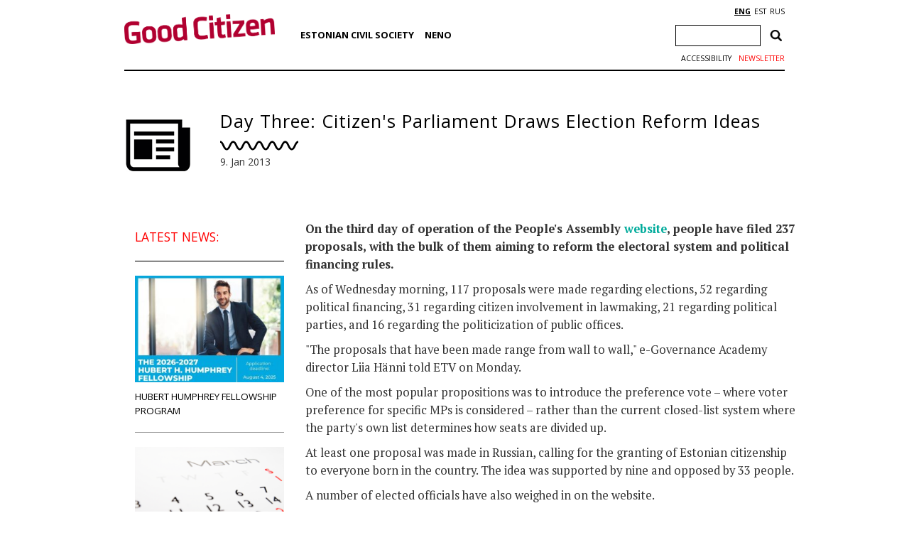

--- FILE ---
content_type: text/html; charset=UTF-8
request_url: https://heakodanik.ee/en/news/day-three-citizens-parliament-draws-election-reform-ideas/
body_size: 12806
content:
<!DOCTYPE html><html><head><meta charset="UTF-8"><title>Day Three: Citizen&#039;s Parliament Draws Election Reform Ideas - Network of Estonian Nonprofit Organizations</title><link href="https://fonts.googleapis.com/css?family=Open+Sans:300,400,600,700|PT+Serif:400,700|Volkhov:400,700&amp;subset=cyrillic" rel="stylesheet"><link rel="stylesheet" href="https://www.heakodanik.ee/en/wp-content/themes/heakodanik/css/bootstrap.min.css"><link rel="stylesheet" href="https://www.heakodanik.ee/en/wp-content/themes/heakodanik/css/bootstrap-theme.min.css"><link rel="stylesheet" href="https://www.heakodanik.ee/en/wp-content/themes/heakodanik/css/animate.min.css"><link rel="stylesheet" href="https://www.heakodanik.ee/en/wp-content/themes/heakodanik/css/trumbowyg.min.css"><link rel="stylesheet" href="https://www.heakodanik.ee/en/wp-content/cache/autoptimize/2/autoptimize_single_8605f838354acd352d20d7c8fd1c5062.php"><link rel="stylesheet" href="https://www.heakodanik.ee/en/wp-content/cache/autoptimize/2/autoptimize_single_d6219fb41197f8fec1801dac9447320e.php?v=1.1" type="text/css" media="all"><link rel="shortcut icon" href="https://www.heakodanik.ee/en/wp-content/themes/heakodanik/favicon.ico" /><meta name="viewport" content="width=device-width, initial-scale=1.0, maximum-scale=1.0, user-scalable=1"><meta name="apple-mobile-web-app-capable" content="yes"><meta name="apple-mobile-web-app-status-bar-style" content="black"><meta http-equiv="X-UA-Compatible" content="IE=EDGE" /><meta name="description" content="Network of Estonian Nonprofit Organizations, NENO (or EMSL in Estonian) is the single and largest Estonian organization uniting public benefit nonprofit organizations."><meta name='robots' content='index, follow, max-image-preview:large, max-snippet:-1, max-video-preview:-1' /><link rel="canonical" href="https://www.heakodanik.ee/en/news/day-three-citizens-parliament-draws-election-reform-ideas/" /><meta property="og:locale" content="en_US" /><meta property="og:type" content="article" /><meta property="og:title" content="Day Three: Citizen&#039;s Parliament Draws Election Reform Ideas - Network of Estonian Nonprofit Organizations" /><meta property="og:description" content="On the third day of operation of the People&#039;s Assembly&nbsp;website, people have filed 237 proposals, with the bulk of them aiming to reform the electoral system and political financing rules. As of Wednesday morning, 117 proposals were made regarding elections, 52 regarding political financing, 31 regarding citizen involvement in lawmaking, 21 regarding political parties, and [&hellip;]" /><meta property="og:url" content="https://www.heakodanik.ee/en/news/day-three-citizens-parliament-draws-election-reform-ideas/" /><meta property="og:site_name" content="Network of Estonian Nonprofit Organizations" /><meta property="article:published_time" content="2016-09-05T15:35:58+00:00" /><meta property="article:modified_time" content="2016-09-27T18:30:43+00:00" /><meta name="author" content="phi" /><meta name="twitter:card" content="summary_large_image" /><meta name="twitter:label1" content="Written by" /><meta name="twitter:data1" content="phi" /><meta name="twitter:label2" content="Est. reading time" /><meta name="twitter:data2" content="3 minutes" /> <script type="application/ld+json" class="yoast-schema-graph">{"@context":"https://schema.org","@graph":[{"@type":"Article","@id":"https://www.heakodanik.ee/en/news/day-three-citizens-parliament-draws-election-reform-ideas/#article","isPartOf":{"@id":"https://www.heakodanik.ee/en/news/day-three-citizens-parliament-draws-election-reform-ideas/"},"author":{"name":"phi","@id":"https://www.heakodanik.ee/en/#/schema/person/2232d8fc893df15a04f297975811b6ce"},"headline":"Day Three: Citizen&#039;s Parliament Draws Election Reform Ideas","datePublished":"2016-09-05T15:35:58+00:00","dateModified":"2016-09-27T18:30:43+00:00","mainEntityOfPage":{"@id":"https://www.heakodanik.ee/en/news/day-three-citizens-parliament-draws-election-reform-ideas/"},"wordCount":638,"commentCount":0,"articleSection":["News"],"inLanguage":"en-US","potentialAction":[{"@type":"CommentAction","name":"Comment","target":["https://www.heakodanik.ee/en/news/day-three-citizens-parliament-draws-election-reform-ideas/#respond"]}]},{"@type":"WebPage","@id":"https://www.heakodanik.ee/en/news/day-three-citizens-parliament-draws-election-reform-ideas/","url":"https://www.heakodanik.ee/en/news/day-three-citizens-parliament-draws-election-reform-ideas/","name":"Day Three: Citizen&#039;s Parliament Draws Election Reform Ideas - Network of Estonian Nonprofit Organizations","isPartOf":{"@id":"https://www.heakodanik.ee/en/#website"},"datePublished":"2016-09-05T15:35:58+00:00","dateModified":"2016-09-27T18:30:43+00:00","author":{"@id":"https://www.heakodanik.ee/en/#/schema/person/2232d8fc893df15a04f297975811b6ce"},"breadcrumb":{"@id":"https://www.heakodanik.ee/en/news/day-three-citizens-parliament-draws-election-reform-ideas/#breadcrumb"},"inLanguage":"en-US","potentialAction":[{"@type":"ReadAction","target":["https://www.heakodanik.ee/en/news/day-three-citizens-parliament-draws-election-reform-ideas/"]}]},{"@type":"BreadcrumbList","@id":"https://www.heakodanik.ee/en/news/day-three-citizens-parliament-draws-election-reform-ideas/#breadcrumb","itemListElement":[{"@type":"ListItem","position":1,"name":"Home","item":"https://www.heakodanik.ee/en/"},{"@type":"ListItem","position":2,"name":"News","item":"https://www.heakodanik.ee/en/news/"},{"@type":"ListItem","position":3,"name":"Day Three: Citizen&#039;s Parliament Draws Election Reform Ideas"}]},{"@type":"WebSite","@id":"https://www.heakodanik.ee/en/#website","url":"https://www.heakodanik.ee/en/","name":"Network of Estonian Nonprofit Organizations","description":"Network of Estonian Nonprofit Organizations, NENO (or EMSL in Estonian) is the single and largest Estonian organization uniting public benefit nonprofit organizations.","potentialAction":[{"@type":"SearchAction","target":{"@type":"EntryPoint","urlTemplate":"https://www.heakodanik.ee/en/?s={search_term_string}"},"query-input":{"@type":"PropertyValueSpecification","valueRequired":true,"valueName":"search_term_string"}}],"inLanguage":"en-US"},{"@type":"Person","@id":"https://www.heakodanik.ee/en/#/schema/person/2232d8fc893df15a04f297975811b6ce","name":"phi","image":{"@type":"ImageObject","inLanguage":"en-US","@id":"https://www.heakodanik.ee/en/#/schema/person/image/","url":"https://secure.gravatar.com/avatar/9ba67ce44960585ea54b5817dc6be9f82bf75e445dc7a21efa34952c741a4cbb?s=96&d=mm&r=g","contentUrl":"https://secure.gravatar.com/avatar/9ba67ce44960585ea54b5817dc6be9f82bf75e445dc7a21efa34952c741a4cbb?s=96&d=mm&r=g","caption":"phi"},"url":"https://heakodanik.ee/en/news/author/phi/"}]}</script> <link rel='dns-prefetch' href='//www.heakodanik.ee' /><link rel="alternate" title="oEmbed (JSON)" type="application/json+oembed" href="https://heakodanik.ee/en/wp-json/oembed/1.0/embed?url=https%3A%2F%2Fheakodanik.ee%2Fen%2Fnews%2Fday-three-citizens-parliament-draws-election-reform-ideas%2F" /><link rel="alternate" title="oEmbed (XML)" type="text/xml+oembed" href="https://heakodanik.ee/en/wp-json/oembed/1.0/embed?url=https%3A%2F%2Fheakodanik.ee%2Fen%2Fnews%2Fday-three-citizens-parliament-draws-election-reform-ideas%2F&#038;format=xml" /><style id='wp-img-auto-sizes-contain-inline-css' type='text/css'>img:is([sizes=auto i],[sizes^="auto," i]){contain-intrinsic-size:3000px 1500px}
/*# sourceURL=wp-img-auto-sizes-contain-inline-css */</style><style id='wp-block-library-inline-css' type='text/css'>:root{--wp-block-synced-color:#7a00df;--wp-block-synced-color--rgb:122,0,223;--wp-bound-block-color:var(--wp-block-synced-color);--wp-editor-canvas-background:#ddd;--wp-admin-theme-color:#007cba;--wp-admin-theme-color--rgb:0,124,186;--wp-admin-theme-color-darker-10:#006ba1;--wp-admin-theme-color-darker-10--rgb:0,107,160.5;--wp-admin-theme-color-darker-20:#005a87;--wp-admin-theme-color-darker-20--rgb:0,90,135;--wp-admin-border-width-focus:2px}@media (min-resolution:192dpi){:root{--wp-admin-border-width-focus:1.5px}}.wp-element-button{cursor:pointer}:root .has-very-light-gray-background-color{background-color:#eee}:root .has-very-dark-gray-background-color{background-color:#313131}:root .has-very-light-gray-color{color:#eee}:root .has-very-dark-gray-color{color:#313131}:root .has-vivid-green-cyan-to-vivid-cyan-blue-gradient-background{background:linear-gradient(135deg,#00d084,#0693e3)}:root .has-purple-crush-gradient-background{background:linear-gradient(135deg,#34e2e4,#4721fb 50%,#ab1dfe)}:root .has-hazy-dawn-gradient-background{background:linear-gradient(135deg,#faaca8,#dad0ec)}:root .has-subdued-olive-gradient-background{background:linear-gradient(135deg,#fafae1,#67a671)}:root .has-atomic-cream-gradient-background{background:linear-gradient(135deg,#fdd79a,#004a59)}:root .has-nightshade-gradient-background{background:linear-gradient(135deg,#330968,#31cdcf)}:root .has-midnight-gradient-background{background:linear-gradient(135deg,#020381,#2874fc)}:root{--wp--preset--font-size--normal:16px;--wp--preset--font-size--huge:42px}.has-regular-font-size{font-size:1em}.has-larger-font-size{font-size:2.625em}.has-normal-font-size{font-size:var(--wp--preset--font-size--normal)}.has-huge-font-size{font-size:var(--wp--preset--font-size--huge)}.has-text-align-center{text-align:center}.has-text-align-left{text-align:left}.has-text-align-right{text-align:right}.has-fit-text{white-space:nowrap!important}#end-resizable-editor-section{display:none}.aligncenter{clear:both}.items-justified-left{justify-content:flex-start}.items-justified-center{justify-content:center}.items-justified-right{justify-content:flex-end}.items-justified-space-between{justify-content:space-between}.screen-reader-text{border:0;clip-path:inset(50%);height:1px;margin:-1px;overflow:hidden;padding:0;position:absolute;width:1px;word-wrap:normal!important}.screen-reader-text:focus{background-color:#ddd;clip-path:none;color:#444;display:block;font-size:1em;height:auto;left:5px;line-height:normal;padding:15px 23px 14px;text-decoration:none;top:5px;width:auto;z-index:100000}html :where(.has-border-color){border-style:solid}html :where([style*=border-top-color]){border-top-style:solid}html :where([style*=border-right-color]){border-right-style:solid}html :where([style*=border-bottom-color]){border-bottom-style:solid}html :where([style*=border-left-color]){border-left-style:solid}html :where([style*=border-width]){border-style:solid}html :where([style*=border-top-width]){border-top-style:solid}html :where([style*=border-right-width]){border-right-style:solid}html :where([style*=border-bottom-width]){border-bottom-style:solid}html :where([style*=border-left-width]){border-left-style:solid}html :where(img[class*=wp-image-]){height:auto;max-width:100%}:where(figure){margin:0 0 1em}html :where(.is-position-sticky){--wp-admin--admin-bar--position-offset:var(--wp-admin--admin-bar--height,0px)}@media screen and (max-width:600px){html :where(.is-position-sticky){--wp-admin--admin-bar--position-offset:0px}}

/*# sourceURL=wp-block-library-inline-css */</style><style id='global-styles-inline-css' type='text/css'>:root{--wp--preset--aspect-ratio--square: 1;--wp--preset--aspect-ratio--4-3: 4/3;--wp--preset--aspect-ratio--3-4: 3/4;--wp--preset--aspect-ratio--3-2: 3/2;--wp--preset--aspect-ratio--2-3: 2/3;--wp--preset--aspect-ratio--16-9: 16/9;--wp--preset--aspect-ratio--9-16: 9/16;--wp--preset--color--black: #000000;--wp--preset--color--cyan-bluish-gray: #abb8c3;--wp--preset--color--white: #ffffff;--wp--preset--color--pale-pink: #f78da7;--wp--preset--color--vivid-red: #cf2e2e;--wp--preset--color--luminous-vivid-orange: #ff6900;--wp--preset--color--luminous-vivid-amber: #fcb900;--wp--preset--color--light-green-cyan: #7bdcb5;--wp--preset--color--vivid-green-cyan: #00d084;--wp--preset--color--pale-cyan-blue: #8ed1fc;--wp--preset--color--vivid-cyan-blue: #0693e3;--wp--preset--color--vivid-purple: #9b51e0;--wp--preset--gradient--vivid-cyan-blue-to-vivid-purple: linear-gradient(135deg,rgb(6,147,227) 0%,rgb(155,81,224) 100%);--wp--preset--gradient--light-green-cyan-to-vivid-green-cyan: linear-gradient(135deg,rgb(122,220,180) 0%,rgb(0,208,130) 100%);--wp--preset--gradient--luminous-vivid-amber-to-luminous-vivid-orange: linear-gradient(135deg,rgb(252,185,0) 0%,rgb(255,105,0) 100%);--wp--preset--gradient--luminous-vivid-orange-to-vivid-red: linear-gradient(135deg,rgb(255,105,0) 0%,rgb(207,46,46) 100%);--wp--preset--gradient--very-light-gray-to-cyan-bluish-gray: linear-gradient(135deg,rgb(238,238,238) 0%,rgb(169,184,195) 100%);--wp--preset--gradient--cool-to-warm-spectrum: linear-gradient(135deg,rgb(74,234,220) 0%,rgb(151,120,209) 20%,rgb(207,42,186) 40%,rgb(238,44,130) 60%,rgb(251,105,98) 80%,rgb(254,248,76) 100%);--wp--preset--gradient--blush-light-purple: linear-gradient(135deg,rgb(255,206,236) 0%,rgb(152,150,240) 100%);--wp--preset--gradient--blush-bordeaux: linear-gradient(135deg,rgb(254,205,165) 0%,rgb(254,45,45) 50%,rgb(107,0,62) 100%);--wp--preset--gradient--luminous-dusk: linear-gradient(135deg,rgb(255,203,112) 0%,rgb(199,81,192) 50%,rgb(65,88,208) 100%);--wp--preset--gradient--pale-ocean: linear-gradient(135deg,rgb(255,245,203) 0%,rgb(182,227,212) 50%,rgb(51,167,181) 100%);--wp--preset--gradient--electric-grass: linear-gradient(135deg,rgb(202,248,128) 0%,rgb(113,206,126) 100%);--wp--preset--gradient--midnight: linear-gradient(135deg,rgb(2,3,129) 0%,rgb(40,116,252) 100%);--wp--preset--font-size--small: 13px;--wp--preset--font-size--medium: 20px;--wp--preset--font-size--large: 36px;--wp--preset--font-size--x-large: 42px;--wp--preset--spacing--20: 0.44rem;--wp--preset--spacing--30: 0.67rem;--wp--preset--spacing--40: 1rem;--wp--preset--spacing--50: 1.5rem;--wp--preset--spacing--60: 2.25rem;--wp--preset--spacing--70: 3.38rem;--wp--preset--spacing--80: 5.06rem;--wp--preset--shadow--natural: 6px 6px 9px rgba(0, 0, 0, 0.2);--wp--preset--shadow--deep: 12px 12px 50px rgba(0, 0, 0, 0.4);--wp--preset--shadow--sharp: 6px 6px 0px rgba(0, 0, 0, 0.2);--wp--preset--shadow--outlined: 6px 6px 0px -3px rgb(255, 255, 255), 6px 6px rgb(0, 0, 0);--wp--preset--shadow--crisp: 6px 6px 0px rgb(0, 0, 0);}:where(.is-layout-flex){gap: 0.5em;}:where(.is-layout-grid){gap: 0.5em;}body .is-layout-flex{display: flex;}.is-layout-flex{flex-wrap: wrap;align-items: center;}.is-layout-flex > :is(*, div){margin: 0;}body .is-layout-grid{display: grid;}.is-layout-grid > :is(*, div){margin: 0;}:where(.wp-block-columns.is-layout-flex){gap: 2em;}:where(.wp-block-columns.is-layout-grid){gap: 2em;}:where(.wp-block-post-template.is-layout-flex){gap: 1.25em;}:where(.wp-block-post-template.is-layout-grid){gap: 1.25em;}.has-black-color{color: var(--wp--preset--color--black) !important;}.has-cyan-bluish-gray-color{color: var(--wp--preset--color--cyan-bluish-gray) !important;}.has-white-color{color: var(--wp--preset--color--white) !important;}.has-pale-pink-color{color: var(--wp--preset--color--pale-pink) !important;}.has-vivid-red-color{color: var(--wp--preset--color--vivid-red) !important;}.has-luminous-vivid-orange-color{color: var(--wp--preset--color--luminous-vivid-orange) !important;}.has-luminous-vivid-amber-color{color: var(--wp--preset--color--luminous-vivid-amber) !important;}.has-light-green-cyan-color{color: var(--wp--preset--color--light-green-cyan) !important;}.has-vivid-green-cyan-color{color: var(--wp--preset--color--vivid-green-cyan) !important;}.has-pale-cyan-blue-color{color: var(--wp--preset--color--pale-cyan-blue) !important;}.has-vivid-cyan-blue-color{color: var(--wp--preset--color--vivid-cyan-blue) !important;}.has-vivid-purple-color{color: var(--wp--preset--color--vivid-purple) !important;}.has-black-background-color{background-color: var(--wp--preset--color--black) !important;}.has-cyan-bluish-gray-background-color{background-color: var(--wp--preset--color--cyan-bluish-gray) !important;}.has-white-background-color{background-color: var(--wp--preset--color--white) !important;}.has-pale-pink-background-color{background-color: var(--wp--preset--color--pale-pink) !important;}.has-vivid-red-background-color{background-color: var(--wp--preset--color--vivid-red) !important;}.has-luminous-vivid-orange-background-color{background-color: var(--wp--preset--color--luminous-vivid-orange) !important;}.has-luminous-vivid-amber-background-color{background-color: var(--wp--preset--color--luminous-vivid-amber) !important;}.has-light-green-cyan-background-color{background-color: var(--wp--preset--color--light-green-cyan) !important;}.has-vivid-green-cyan-background-color{background-color: var(--wp--preset--color--vivid-green-cyan) !important;}.has-pale-cyan-blue-background-color{background-color: var(--wp--preset--color--pale-cyan-blue) !important;}.has-vivid-cyan-blue-background-color{background-color: var(--wp--preset--color--vivid-cyan-blue) !important;}.has-vivid-purple-background-color{background-color: var(--wp--preset--color--vivid-purple) !important;}.has-black-border-color{border-color: var(--wp--preset--color--black) !important;}.has-cyan-bluish-gray-border-color{border-color: var(--wp--preset--color--cyan-bluish-gray) !important;}.has-white-border-color{border-color: var(--wp--preset--color--white) !important;}.has-pale-pink-border-color{border-color: var(--wp--preset--color--pale-pink) !important;}.has-vivid-red-border-color{border-color: var(--wp--preset--color--vivid-red) !important;}.has-luminous-vivid-orange-border-color{border-color: var(--wp--preset--color--luminous-vivid-orange) !important;}.has-luminous-vivid-amber-border-color{border-color: var(--wp--preset--color--luminous-vivid-amber) !important;}.has-light-green-cyan-border-color{border-color: var(--wp--preset--color--light-green-cyan) !important;}.has-vivid-green-cyan-border-color{border-color: var(--wp--preset--color--vivid-green-cyan) !important;}.has-pale-cyan-blue-border-color{border-color: var(--wp--preset--color--pale-cyan-blue) !important;}.has-vivid-cyan-blue-border-color{border-color: var(--wp--preset--color--vivid-cyan-blue) !important;}.has-vivid-purple-border-color{border-color: var(--wp--preset--color--vivid-purple) !important;}.has-vivid-cyan-blue-to-vivid-purple-gradient-background{background: var(--wp--preset--gradient--vivid-cyan-blue-to-vivid-purple) !important;}.has-light-green-cyan-to-vivid-green-cyan-gradient-background{background: var(--wp--preset--gradient--light-green-cyan-to-vivid-green-cyan) !important;}.has-luminous-vivid-amber-to-luminous-vivid-orange-gradient-background{background: var(--wp--preset--gradient--luminous-vivid-amber-to-luminous-vivid-orange) !important;}.has-luminous-vivid-orange-to-vivid-red-gradient-background{background: var(--wp--preset--gradient--luminous-vivid-orange-to-vivid-red) !important;}.has-very-light-gray-to-cyan-bluish-gray-gradient-background{background: var(--wp--preset--gradient--very-light-gray-to-cyan-bluish-gray) !important;}.has-cool-to-warm-spectrum-gradient-background{background: var(--wp--preset--gradient--cool-to-warm-spectrum) !important;}.has-blush-light-purple-gradient-background{background: var(--wp--preset--gradient--blush-light-purple) !important;}.has-blush-bordeaux-gradient-background{background: var(--wp--preset--gradient--blush-bordeaux) !important;}.has-luminous-dusk-gradient-background{background: var(--wp--preset--gradient--luminous-dusk) !important;}.has-pale-ocean-gradient-background{background: var(--wp--preset--gradient--pale-ocean) !important;}.has-electric-grass-gradient-background{background: var(--wp--preset--gradient--electric-grass) !important;}.has-midnight-gradient-background{background: var(--wp--preset--gradient--midnight) !important;}.has-small-font-size{font-size: var(--wp--preset--font-size--small) !important;}.has-medium-font-size{font-size: var(--wp--preset--font-size--medium) !important;}.has-large-font-size{font-size: var(--wp--preset--font-size--large) !important;}.has-x-large-font-size{font-size: var(--wp--preset--font-size--x-large) !important;}
/*# sourceURL=global-styles-inline-css */</style><style id='classic-theme-styles-inline-css' type='text/css'>/*! This file is auto-generated */
.wp-block-button__link{color:#fff;background-color:#32373c;border-radius:9999px;box-shadow:none;text-decoration:none;padding:calc(.667em + 2px) calc(1.333em + 2px);font-size:1.125em}.wp-block-file__button{background:#32373c;color:#fff;text-decoration:none}
/*# sourceURL=/wp-includes/css/classic-themes.min.css */</style><link rel='stylesheet' id='contact-form-7-css' href='https://www.heakodanik.ee/en/wp-content/cache/autoptimize/2/autoptimize_single_64ac31699f5326cb3c76122498b76f66.php?ver=6.1.4' type='text/css' media='all' /><link rel='stylesheet' id='wpa-style-css' href='https://www.heakodanik.ee/en/wp-content/cache/autoptimize/2/autoptimize_single_88f188c3ac05016535c362cde1fe8424.php?ver=2.2.6' type='text/css' media='all' /><style id='wpa-style-inline-css' type='text/css'>:root { --admin-bar-top : 7px; }
/*# sourceURL=wpa-style-inline-css */</style><link rel="https://api.w.org/" href="https://heakodanik.ee/en/wp-json/" /><link rel="alternate" title="JSON" type="application/json" href="https://heakodanik.ee/en/wp-json/wp/v2/posts/4791" /><link rel="EditURI" type="application/rsd+xml" title="RSD" href="https://heakodanik.ee/en/xmlrpc.php?rsd" /><meta name="generator" content="WordPress 6.9" /><link rel='shortlink' href='https://heakodanik.ee/en/?p=4791' /><link rel="alternate" href="https://heakodanik.ee/en/news/day-three-citizens-parliament-draws-election-reform-ideas/" hreflang="x-default" /> <script>(function(i,s,o,g,r,a,m){i['GoogleAnalyticsObject']=r;i[r]=i[r]||function(){
    (i[r].q=i[r].q||[]).push(arguments)},i[r].l=1*new Date();a=s.createElement(o),
    m=s.getElementsByTagName(o)[0];a.async=1;a.src=g;m.parentNode.insertBefore(a,m)
    })(window,document,'script','https://www.google-analytics.com/analytics.js','ga');
    ga('create', 'UA-1743544-10', 'auto');
    ga('send', 'pageview');</script> <script defer type="text/javascript" src="//platform-api.sharethis.com/js/sharethis.js#property=5bf910dda0286b00115a8d79&product=inline-share-buttons"></script> </head><body class="wp-singular post-template-default single single-post postid-4791 single-format-standard wp-theme-heakodanik"><div id="fb-root"></div> <script defer src="[data-uri]"></script> <div id="app" class="container"><div id="header" class="container"><div class="row"><div id="mobileEditHeaderLogo" class="col-md-3 col-sm-3 col-xs-12 col-lg-3"> <a href="https://heakodanik.ee/en"><img src="https://www.heakodanik.ee/en/wp-content/themes/heakodanik/img/logo-en.png" alt="Network of Estonian Nonprofit Organizations"></a></div><div id="hamburger" class="text-center"> <img src="https://www.heakodanik.ee/en/wp-content/themes/heakodanik/img/hamburger.svg" style="width: 50px;"></div><div class="header-content"><div id="mobileEditHeaderCategorys" class="col-md-7 col-sm-7 col-xs-12 col-lg-7"><ul id="menu-peamenuu" class="headerCategorys"><li id="menu-item-10940" class="menu-item menu-item-type-post_type menu-item-object-page menu-item-has-children menu-item-10940"><a href="https://heakodanik.ee/en/estonian-civil-society/">Estonian Civil Society</a><ul class="sub-menu"><li id="menu-item-10941" class="menu-item menu-item-type-post_type menu-item-object-page menu-item-10941"><a href="https://heakodanik.ee/en/civil-society/">Civil society</a></li><li id="menu-item-15787" class="menu-item menu-item-type-post_type menu-item-object-page menu-item-15787"><a href="https://heakodanik.ee/en/volunteering/">Volunteering</a></li><li id="menu-item-10942" class="menu-item menu-item-type-post_type menu-item-object-page menu-item-10942"><a href="https://heakodanik.ee/en/good-public-engagement-code-of-practice/">Good Public Engagement</a></li><li id="menu-item-10944" class="menu-item menu-item-type-post_type menu-item-object-page menu-item-10944"><a href="https://heakodanik.ee/en/estonian-civil-society-development-concept/">Estonian Civil Society Development Concept</a></li><li id="menu-item-10946" class="menu-item menu-item-type-post_type menu-item-object-page menu-item-10946"><a href="https://heakodanik.ee/en/good-practice-for-contracting-out-public-services/">Contracting Out Public Services</a></li><li id="menu-item-10947" class="menu-item menu-item-type-post_type menu-item-object-page menu-item-10947"><a href="https://heakodanik.ee/en/ngo-sustainability-index/">NGO sustainability</a></li><li id="menu-item-10948" class="menu-item menu-item-type-post_type menu-item-object-page menu-item-10948"><a href="https://heakodanik.ee/en/legislation/">Legislation</a></li><li id="menu-item-10949" class="menu-item menu-item-type-post_type menu-item-object-page menu-item-10949"><a href="https://heakodanik.ee/en/code-of-ethics/">Code of ethics</a></li><li id="menu-item-10953" class="menu-item menu-item-type-post_type menu-item-object-page menu-item-10953"><a href="https://heakodanik.ee/en/manifestos-of-ngos/">Manifestos of NGOs</a></li></ul></li><li id="menu-item-10956" class="menu-item menu-item-type-post_type menu-item-object-page menu-item-has-children menu-item-10956"><a href="https://heakodanik.ee/en/mission-goals-achievements/">NENO</a><ul class="sub-menu"><li id="menu-item-10976" class="menu-item menu-item-type-post_type menu-item-object-page menu-item-10976"><a href="https://heakodanik.ee/en/administration/">Administration</a></li><li id="menu-item-10977" class="menu-item menu-item-type-post_type menu-item-object-page menu-item-10977"><a href="https://heakodanik.ee/en/articles-association-network-estonian-nonprofit-organizations/">Articles of Association</a></li><li id="menu-item-10957" class="menu-item menu-item-type-post_type menu-item-object-page menu-item-10957"><a href="https://heakodanik.ee/en/current-doings/">Current doings</a></li><li id="menu-item-10959" class="menu-item menu-item-type-post_type menu-item-object-page menu-item-10959"><a href="https://heakodanik.ee/en/development-program/">Capacity building</a></li><li id="menu-item-10958" class="menu-item menu-item-type-post_type menu-item-object-page menu-item-10958"><a href="https://heakodanik.ee/en/community-practice/">Community Practice</a></li><li id="menu-item-10960" class="menu-item menu-item-type-post_type menu-item-object-page menu-item-10960"><a href="https://heakodanik.ee/en/good-election-practices/">Good Election Practices</a></li><li id="menu-item-10964" class="menu-item menu-item-type-post_type menu-item-object-page menu-item-10964"><a href="https://heakodanik.ee/en/the-prominents-of-the-third-sector/">The Prominents of the Third Sector</a></li><li id="menu-item-10967" class="menu-item menu-item-type-post_type menu-item-object-page menu-item-10967"><a href="https://heakodanik.ee/en/our-team/">Our Team</a></li><li id="menu-item-10968" class="menu-item menu-item-type-post_type menu-item-object-page menu-item-10968"><a href="https://heakodanik.ee/en/support-nenos-work/">Support NENO’s work</a></li><li id="menu-item-10969" class="menu-item menu-item-type-post_type menu-item-object-page menu-item-10969"><a href="https://heakodanik.ee/en/our-members/">Our members</a></li></ul></li></ul></div><div id="mobileEditHeaderIcons" class="col-md-2 col-sm-2 col-xs-12 col-lg-2" ><div id="languageSelection"> <a href="https://heakodanik.ee/en/news/day-three-citizens-parliament-draws-election-reform-ideas/" title="ENG" class="current_language" aria-current="page">ENG</a><a href="https://heakodanik.ee/" title="EST">EST</a><a href="https://heakodanik.ee/ru/" title="RUS">RUS</a></div><div class="header-search"><form role="search" method="get" class="search-form" action="https://heakodanik.ee/en/"> <label> <span class="screen-reader-text">Search for:</span> <input type="search" class="search-field" placeholder="Search &hellip;" value="" name="s" /> </label> <input type="submit" class="search-submit" value="Search" /></form></div><div class="textwidget custom-html-widget"><a class="newsletter-link" href="/en/civil-society-newsletter">Newsletter</a> <a class="toggle-style-link" href="/en/accessibility">Accessibility</a></div></div></div></div></div><div id="onePost"><div id="onePostHeader"> <img src="https://www.heakodanik.ee/en/wp-content/themes/heakodanik/img/iconUudis.png" style="margin-right: 40px; margin-bottom: 67px; margin-top: 25px;" alt="Uudised" class="pull-left" /><h1 class="onePostTitle" style="color: #000;">Day Three: Citizen&#039;s Parliament Draws Election Reform Ideas</h1> <img style="width: 110px; margin-bottom: 5px;" src="https://www.heakodanik.ee/en/wp-content/themes/heakodanik/img/laineBlack.svg" alt="laine uudised-laine"><br /> <span class="onePostDate">9. Jan 2013</span></div><div class="container" style="margin-top: 45px; max-width: 960px;"><div class="row"><div id="jogaContainer" class="col-xs-3 col-sm-3 col-md-3 col-lg-3 sidebar"><div id="sidebar-hamburger"> <img src="https://www.heakodanik.ee/en/wp-content/themes/heakodanik/img/hamburger.svg" style="width: 50px;"></div><ul id="menu-peamenuu-1" class="sidebar-menu"><li class="menu-item menu-item-type-post_type menu-item-object-page menu-item-has-children menu-item-10940"><a href="https://heakodanik.ee/en/estonian-civil-society/">Estonian Civil Society</a><ul class="sub-menu"><li class="menu-item menu-item-type-post_type menu-item-object-page menu-item-10941"><a href="https://heakodanik.ee/en/civil-society/">Civil society</a></li><li class="menu-item menu-item-type-post_type menu-item-object-page menu-item-15787"><a href="https://heakodanik.ee/en/volunteering/">Volunteering</a></li><li class="menu-item menu-item-type-post_type menu-item-object-page menu-item-has-children menu-item-10942"><a href="https://heakodanik.ee/en/good-public-engagement-code-of-practice/">Good Public Engagement</a><ul class="sub-menu"><li id="menu-item-10943" class="menu-item menu-item-type-post_type menu-item-object-page menu-item-10943"><a href="https://heakodanik.ee/en/old-code-of-good-practices-on-involvement/">OLD: Code of Good Practices on Involvement</a></li></ul></li><li class="menu-item menu-item-type-post_type menu-item-object-page menu-item-has-children menu-item-10944"><a href="https://heakodanik.ee/en/estonian-civil-society-development-concept/">Estonian Civil Society Development Concept</a><ul class="sub-menu"><li id="menu-item-10945" class="menu-item menu-item-type-post_type menu-item-object-page menu-item-10945"><a href="https://heakodanik.ee/en/estonian-civil-society-development-concept-2/">Estonian Civil society Development Concept</a></li></ul></li><li class="menu-item menu-item-type-post_type menu-item-object-page menu-item-10946"><a href="https://heakodanik.ee/en/good-practice-for-contracting-out-public-services/">Contracting Out Public Services</a></li><li class="menu-item menu-item-type-post_type menu-item-object-page menu-item-10947"><a href="https://heakodanik.ee/en/ngo-sustainability-index/">NGO sustainability</a></li><li class="menu-item menu-item-type-post_type menu-item-object-page menu-item-10948"><a href="https://heakodanik.ee/en/legislation/">Legislation</a></li><li class="menu-item menu-item-type-post_type menu-item-object-page menu-item-has-children menu-item-10949"><a href="https://heakodanik.ee/en/code-of-ethics/">Code of ethics</a><ul class="sub-menu"><li id="menu-item-10950" class="menu-item menu-item-type-post_type menu-item-object-page menu-item-10950"><a href="https://heakodanik.ee/en/in-spanish/">In Spanish</a></li></ul></li><li class="menu-item menu-item-type-post_type menu-item-object-page menu-item-10953"><a href="https://heakodanik.ee/en/manifestos-of-ngos/">Manifestos of NGOs</a></li></ul></li><li class="menu-item menu-item-type-post_type menu-item-object-page menu-item-has-children menu-item-10956"><a href="https://heakodanik.ee/en/mission-goals-achievements/">NENO</a><ul class="sub-menu"><li class="menu-item menu-item-type-post_type menu-item-object-page menu-item-10976"><a href="https://heakodanik.ee/en/administration/">Administration</a></li><li class="menu-item menu-item-type-post_type menu-item-object-page menu-item-10977"><a href="https://heakodanik.ee/en/articles-association-network-estonian-nonprofit-organizations/">Articles of Association</a></li><li class="menu-item menu-item-type-post_type menu-item-object-page menu-item-10957"><a href="https://heakodanik.ee/en/current-doings/">Current doings</a></li><li class="menu-item menu-item-type-post_type menu-item-object-page menu-item-has-children menu-item-10959"><a href="https://heakodanik.ee/en/development-program/">Capacity building</a><ul class="sub-menu"><li id="menu-item-15870" class="menu-item menu-item-type-post_type menu-item-object-page menu-item-has-children menu-item-15870"><a href="https://heakodanik.ee/en/future-leaders/">Future Leaders of Estonian CSOs</a><ul class="sub-menu"><li id="menu-item-16834" class="menu-item menu-item-type-post_type menu-item-object-page menu-item-16834"><a href="https://heakodanik.ee/en/program-results/">Program results</a></li></ul></li></ul></li><li class="menu-item menu-item-type-post_type menu-item-object-page menu-item-10958"><a href="https://heakodanik.ee/en/community-practice/">Community Practice</a></li><li class="menu-item menu-item-type-post_type menu-item-object-page menu-item-10960"><a href="https://heakodanik.ee/en/good-election-practices/">Good Election Practices</a></li><li class="menu-item menu-item-type-post_type menu-item-object-page menu-item-10964"><a href="https://heakodanik.ee/en/the-prominents-of-the-third-sector/">The Prominents of the Third Sector</a></li><li class="menu-item menu-item-type-post_type menu-item-object-page menu-item-10967"><a href="https://heakodanik.ee/en/our-team/">Our Team</a></li><li class="menu-item menu-item-type-post_type menu-item-object-page menu-item-10968"><a href="https://heakodanik.ee/en/support-nenos-work/">Support NENO’s work</a></li><li class="menu-item menu-item-type-post_type menu-item-object-page menu-item-has-children menu-item-10969"><a href="https://heakodanik.ee/en/our-members/">Our members</a><ul class="sub-menu"><li id="menu-item-10970" class="menu-item menu-item-type-post_type menu-item-object-page menu-item-10970"><a href="https://heakodanik.ee/en/for-members/">For members</a></li><li id="menu-item-10971" class="menu-item menu-item-type-post_type menu-item-object-page menu-item-10971"><a href="https://heakodanik.ee/en/how-to-join/">How to join?</a></li></ul></li></ul></li></ul><div id="joga" class="pull-left" style="max-width: 220px; margin-top: 0;"><h3>Latest news:</h3><hr style="border-bottom: 1px solid #000;"><div id="oneNewsHK"><ul class="sidebar-articles"><li> <a href="https://heakodanik.ee/en/news/hubert-humphrey-fellowship-program/"><div class="cover" style="background-image:url(https://www.heakodanik.ee/en/wp-content/uploads/sites/2/2025/05/humphrey-e1748604205688-300x220.jpg);"></div> Hubert Humphrey Fellowship Program </a></li><li> <a href="https://heakodanik.ee/en/news/advocacy-quarterly-report-01-2025/"><div class="cover" style="background-image:url(https://www.heakodanik.ee/en/wp-content/uploads/sites/2/2025/04/kvartal1-raamita-300x169.png);"></div> Advocacy Quarterly Report 01/2025 </a></li><li> <a href="https://heakodanik.ee/en/news/building-societal-resilience-through-dialogue-sessions-the-nordic-baltic-region-what-brings-us-together/"><div class="cover" style="background-image:url(https://www.heakodanik.ee/en/wp-content/uploads/sites/2/2025/03/taust-2-300x169.png);"></div> Building societal resilience through dialogue sessions: “The Nordic-Baltic region &#8211; what brings us together?” </a></li><li> <a href="https://heakodanik.ee/en/news/we-are-not-saying-goodbye-but-rather-see-you/"><div class="cover" style="background-image:url(https://www.heakodanik.ee/en/wp-content/uploads/sites/2/2025/03/1-1-300x206.png);"></div> We are not saying &#8220;goodbye&#8221;, but rather &#8220;see you&#8221; </a></li><li> <a href="https://heakodanik.ee/en/news/everyones-responsibility-to-defend-our-freedoms-has-just-become-even-more-important/"><div class="cover" style="background-image:url(https://www.heakodanik.ee/en/wp-content/uploads/sites/2/2025/03/1-300x169.png);"></div> Everyone&#8217;s responsibility to defend our freedom(s) has just become even more important </a></li><li> <a href="https://heakodanik.ee/en/news/civil-society-makers-of-the-year-receive-awards/"><div class="cover" style="background-image:url(https://www.heakodanik.ee/en/wp-content/uploads/sites/2/2025/02/1-3-300x191.png);"></div> Civil Society Makers of the Year receive awards </a></li></ul></div></div></div><div class="col-xs-9 col-sm-9 col-md-9 col-lg-9"><div id="onePostContent" ><p> <strong>On the third day of operation of the People&#039;s Assembly&nbsp;<a href="http://www.rahvakogu.ee/" target="_blank">website</a>, people have filed 237 proposals, with the bulk of them aiming to reform the electoral system and political financing rules.</strong></p><p> As of Wednesday morning, 117 proposals were made regarding elections, 52 regarding political financing, 31 regarding citizen involvement in lawmaking, 21 regarding political parties, and 16 regarding the politicization of public offices.</p><p> &quot;The proposals that have been made range from wall to wall,&quot; e-Governance Academy director Liia H&auml;nni told ETV on Monday.</p><p> One of the most popular propositions was to introduce the preference vote &#8211; where voter preference for specific MPs is considered &#8211; rather than the current closed-list system where the party&#039;s own list determines how seats are divided up.</p><p> At least one proposal was made in Russian, calling for the granting of Estonian citizenship to everyone born in the country. The idea was supported by nine and opposed by 33 people.</p><p> A number of elected officials have also weighed in on the website.</p><p> Proposals made by them included the implementation of direct presidential elections; bringing the number of members required for the creation of a new political party from 1,000 to 500; requiring parties to have positive net assets; setting election campaign spending limits; and reducing the number of members in Parliament.</p><p> Center Party MP Priit Toobal attacked a claim to fame of e-Estonia &#8211; electronic elections. But 108 people opposed his motion, and only 24 supported it. At the other extreme, only 23 supported transitioning to an online-voting-only platform, while 68 were against.</p><p> Olari Koppel, chairman of the Estonian Cooperation Assembly, one of the NGOs behind the project, expressed confidence that the People&#039;s Assembly website could continue as operation beyond the initial experiment, as proposals can only be made until the end of the month.</p><p> &quot;If the process is successful and the public accepts it as one option for getting things done and Parliament finds that laws can be reformed based on the proposals, then I believe the People&#039;s Assembly will have proven itself as a democratic instrument and can in principle be used for discussion in other areas,&quot; Koppel told uudised.err.ee on Monday.</p><p> &quot;It seems that, at the least, the launch has been successful. My inner feeling &#8211; that the entries would turn out to be useful, well-argued and that there would be relatively few substance-less whacking &#8211; has turned out to be true,&quot; Koppel said.</p><p> Regarding the &quot;usefulness&quot; of the proposals, at least one was circulating on social media that was not quite what the People&#039;s Assembly had had in mind.</p><p> A citizen suggested that hemp consumption be legalized on Piirisaar, a small island on Lake Peipsi with fewer than 100 residents and a cultural preserve of Old Believers. The suggestion was endorsed by 22 and opposed by 41 people.</p><p> Championed by the Estonian president in light of political turmoil late last year, the crowd-sourcing website &#8211; rahvakogu.ee &#8211; aims to bring democracy closer to voters and to fix controversial political laws. Those who want to make a proposal or comment are required to log in with their national ID card.</p><p> In the first stage of the initiative, until the end of January, proposals and comments will be submitted online. In February, analysts will go over the proposals and group them into bundles. In March, the proposals that win enough support will be debated at public meetings and presented to Parliament by the president.</p><p> Addressing the analysis phase, H&auml;nni said: &quot;It does not mean that someone will say that one proposal is good or that another is bad. They will simply try to analyze the impact of a given proposal on society.&quot;</p><p> http://news.err.ee/politics/20c6606d-dec7-4c19-aeee-7a15ba2b26ba</p></div><div id="onePostKastikesed"></div><div id="onePostFooterCats"><ul class="categories"><li><a href="https://heakodanik.ee/en/archive/category/news/" >News</a></li></ul></div><div id="comment"><div class="fb-comments" data-numposts="5"></div></div><div class="social"><div class="sharethis-inline-share-buttons"></div></div></div></div><hr></div></div><div id="footer" style="margin-top: 50px;"><div class="row"><div class="mobileEditFooter"><div class="col-md-3 col-sm-3 col-lg-3"><div class="fb-page" data-href="https://www.facebook.com/heakodanik" data-width="210" data-height="360" data-small-header="true" data-adapt-container-width="true" data-hide-cover="false" data-show-facepile="true" data-show-posts="true"><div class="fb-xfbml-parse-ignore"><blockquote cite="https://www.facebook.com/heakodanik"> <a href="https://www.facebook.com/heakodanik">Hea Kodanik</a></blockquote></div></div></div></div><div class="mobileEditFooter"><div class="col-md-3 col-sm-3 col-lg-3"><div class="footer-banner"><p><a href="https://vabatahtlikud.ee/en/" target="_blank" rel="noopener"><img decoding="async" class="" src="https://heakodanik.ee/wp-content/themes/heakodanik/img/vabatahtlike-varav.svg" alt="" /></a> <a href="https://vabatahtlikud.ee/en/" target="_blank" rel="noopener"><strong>vabatahtlikud.ee</strong></a></p><p><a href="https://acf.ee/en/" target="_blank"><img loading="lazy" decoding="async" class="alignnone wp-image-20149 size-medium" src="https://heakodanik.ee/wp-content/uploads/2019/05/ACF-500x175.png" alt="Aktiivsete Kodanike Fond" width="500" height="175" /></a> <a href="https://acf.ee/en/" target="_blank"><strong>Active Citizens Fund</strong></a></p></div></div></div><div class="mobileEditFooter"><div id="footerCustom" class="footer-actual col-md-3 col-sm-3 col-lg-3"><h3>Important links</h3><div class="menu-jaluse-menuu-container"><ul id="menu-jaluse-menuu" class="menu"><li id="menu-item-16016" class="menu-item menu-item-type-post_type menu-item-object-page menu-item-16016"><a href="https://heakodanik.ee/en/charity/">Charity</a></li><li id="menu-item-16017" class="menu-item menu-item-type-post_type menu-item-object-page menu-item-16017"><a href="https://heakodanik.ee/en/volunteering/">Volunteering</a></li><li id="menu-item-16018" class="menu-item menu-item-type-post_type menu-item-object-page menu-item-16018"><a href="https://heakodanik.ee/en/community-practice/">Community Practice</a></li><li id="menu-item-16019" class="menu-item menu-item-type-custom menu-item-object-custom menu-item-16019"><a href="https://heakodanik.ee/en/how-to-join/">Become a member of NENO!</a></li></ul></div></div></div><div class="mobileEditFooter"><div id="footerContact" class="contact-col col-md-3 col-sm-3 col-lg-3"><div class="footer-logo"> <img src="https://www.heakodanik.ee/en/wp-content/themes/heakodanik/img/logo-en.png" alt="Network of Estonian Nonprofit Organizations"></a></div><h3>Network of Estonian Nonprofit Organizations</h3><div class="textwidget"><p>Reg-nr 80005069</p><p><a href="http://heakodanik.ee/asukoht">Tallinn 10412, Telliskivi 60a (Telliskivi Creative City, A3 building, 3rd floor)</a></p><p><a href="http://heakodanik.ee/en/our-team">Our team contacts</a></p></div><ul class="footer-contact"><li class="email"><a href="mailto:info@heakodanik.ee">info@heakodanik.ee</a></li><li class="facebook"><a href="https://www.facebook.com/heakodanik" target="_blank">Facebook</a></li><li class="creativecommons"><a href="http://creativecommons.org/licenses/by-sa/3.0/deed.et" target="_blank">Creative Commons</a></li><li class="newsletter"><form id="mc-embedded-subscribe-form" class="validate newsletter" action="https://ngo.us1.list-manage.com/subscribe/post?u=b1f5d903c963348f766fa0d71&amp;id=eceb7c98f0" method="post" name="mc-embedded-subscribe-form" target="_blank"> <input id="mce-newsletter-email" class="" name="EMAIL" type="text" placeholder="Join our newsletter" /></form></li></ul></div></div></div></div></div> <script type="speculationrules">{"prefetch":[{"source":"document","where":{"and":[{"href_matches":"/en/*"},{"not":{"href_matches":["/en/wp-*.php","/en/wp-admin/*","/en/wp-content/uploads/sites/2/*","/en/wp-content/*","/en/wp-content/plugins/*","/en/wp-content/themes/heakodanik/*","/en/*\\?(.+)"]}},{"not":{"selector_matches":"a[rel~=\"nofollow\"]"}},{"not":{"selector_matches":".no-prefetch, .no-prefetch a"}}]},"eagerness":"conservative"}]}</script> <script type="text/javascript" src="https://heakodanik.ee/en/wp-includes/js/dist/hooks.min.js?ver=dd5603f07f9220ed27f1" id="wp-hooks-js"></script> <script type="text/javascript" src="https://heakodanik.ee/en/wp-includes/js/dist/i18n.min.js?ver=c26c3dc7bed366793375" id="wp-i18n-js"></script> <script defer id="wp-i18n-js-after" src="[data-uri]"></script> <script defer type="text/javascript" src="https://www.heakodanik.ee/en/wp-content/cache/autoptimize/2/autoptimize_single_96e7dc3f0e8559e4a3f3ca40b17ab9c3.php?ver=6.1.4" id="swv-js"></script> <script defer id="contact-form-7-js-before" src="[data-uri]"></script> <script defer type="text/javascript" src="https://www.heakodanik.ee/en/wp-content/cache/autoptimize/2/autoptimize_single_2912c657d0592cc532dff73d0d2ce7bb.php?ver=6.1.4" id="contact-form-7-js"></script> <script type="text/javascript" src="https://www.heakodanik.ee/en/wp-content/themes/heakodanik/js/jquery.min.js" id="jquery-js"></script> <script defer type="text/javascript" src="https://www.google.com/recaptcha/api.js?render=6Ldkk4EfAAAAAITH8S-H8PNTbCykI3lbIsC1fX7x&amp;ver=3.0" id="google-recaptcha-js"></script> <script type="text/javascript" src="https://heakodanik.ee/en/wp-includes/js/dist/vendor/wp-polyfill.min.js?ver=3.15.0" id="wp-polyfill-js"></script> <script defer id="wpcf7-recaptcha-js-before" src="[data-uri]"></script> <script defer type="text/javascript" src="https://www.heakodanik.ee/en/wp-content/cache/autoptimize/2/autoptimize_single_ec0187677793456f98473f49d9e9b95f.php?ver=6.1.4" id="wpcf7-recaptcha-js"></script> <script defer id="wp-accessibility-js-extra" src="[data-uri]"></script> <script type="text/javascript" src="https://www.heakodanik.ee/en/wp-content/plugins/wp-accessibility/js/wp-accessibility.min.js?ver=2.2.6" id="wp-accessibility-js" defer="defer" data-wp-strategy="defer"></script> <script defer src="https://www.heakodanik.ee/en/wp-content/themes/heakodanik/js/selectize.min.js"></script> <script defer src="https://www.heakodanik.ee/en/wp-content/cache/autoptimize/2/autoptimize_single_094698d1428fe4f3acd9827952851903.php"></script> </body></html>

--- FILE ---
content_type: text/html; charset=utf-8
request_url: https://www.google.com/recaptcha/api2/anchor?ar=1&k=6Ldkk4EfAAAAAITH8S-H8PNTbCykI3lbIsC1fX7x&co=aHR0cHM6Ly9oZWFrb2RhbmlrLmVlOjQ0Mw..&hl=en&v=PoyoqOPhxBO7pBk68S4YbpHZ&size=invisible&anchor-ms=20000&execute-ms=30000&cb=z420psx0lbfa
body_size: 48617
content:
<!DOCTYPE HTML><html dir="ltr" lang="en"><head><meta http-equiv="Content-Type" content="text/html; charset=UTF-8">
<meta http-equiv="X-UA-Compatible" content="IE=edge">
<title>reCAPTCHA</title>
<style type="text/css">
/* cyrillic-ext */
@font-face {
  font-family: 'Roboto';
  font-style: normal;
  font-weight: 400;
  font-stretch: 100%;
  src: url(//fonts.gstatic.com/s/roboto/v48/KFO7CnqEu92Fr1ME7kSn66aGLdTylUAMa3GUBHMdazTgWw.woff2) format('woff2');
  unicode-range: U+0460-052F, U+1C80-1C8A, U+20B4, U+2DE0-2DFF, U+A640-A69F, U+FE2E-FE2F;
}
/* cyrillic */
@font-face {
  font-family: 'Roboto';
  font-style: normal;
  font-weight: 400;
  font-stretch: 100%;
  src: url(//fonts.gstatic.com/s/roboto/v48/KFO7CnqEu92Fr1ME7kSn66aGLdTylUAMa3iUBHMdazTgWw.woff2) format('woff2');
  unicode-range: U+0301, U+0400-045F, U+0490-0491, U+04B0-04B1, U+2116;
}
/* greek-ext */
@font-face {
  font-family: 'Roboto';
  font-style: normal;
  font-weight: 400;
  font-stretch: 100%;
  src: url(//fonts.gstatic.com/s/roboto/v48/KFO7CnqEu92Fr1ME7kSn66aGLdTylUAMa3CUBHMdazTgWw.woff2) format('woff2');
  unicode-range: U+1F00-1FFF;
}
/* greek */
@font-face {
  font-family: 'Roboto';
  font-style: normal;
  font-weight: 400;
  font-stretch: 100%;
  src: url(//fonts.gstatic.com/s/roboto/v48/KFO7CnqEu92Fr1ME7kSn66aGLdTylUAMa3-UBHMdazTgWw.woff2) format('woff2');
  unicode-range: U+0370-0377, U+037A-037F, U+0384-038A, U+038C, U+038E-03A1, U+03A3-03FF;
}
/* math */
@font-face {
  font-family: 'Roboto';
  font-style: normal;
  font-weight: 400;
  font-stretch: 100%;
  src: url(//fonts.gstatic.com/s/roboto/v48/KFO7CnqEu92Fr1ME7kSn66aGLdTylUAMawCUBHMdazTgWw.woff2) format('woff2');
  unicode-range: U+0302-0303, U+0305, U+0307-0308, U+0310, U+0312, U+0315, U+031A, U+0326-0327, U+032C, U+032F-0330, U+0332-0333, U+0338, U+033A, U+0346, U+034D, U+0391-03A1, U+03A3-03A9, U+03B1-03C9, U+03D1, U+03D5-03D6, U+03F0-03F1, U+03F4-03F5, U+2016-2017, U+2034-2038, U+203C, U+2040, U+2043, U+2047, U+2050, U+2057, U+205F, U+2070-2071, U+2074-208E, U+2090-209C, U+20D0-20DC, U+20E1, U+20E5-20EF, U+2100-2112, U+2114-2115, U+2117-2121, U+2123-214F, U+2190, U+2192, U+2194-21AE, U+21B0-21E5, U+21F1-21F2, U+21F4-2211, U+2213-2214, U+2216-22FF, U+2308-230B, U+2310, U+2319, U+231C-2321, U+2336-237A, U+237C, U+2395, U+239B-23B7, U+23D0, U+23DC-23E1, U+2474-2475, U+25AF, U+25B3, U+25B7, U+25BD, U+25C1, U+25CA, U+25CC, U+25FB, U+266D-266F, U+27C0-27FF, U+2900-2AFF, U+2B0E-2B11, U+2B30-2B4C, U+2BFE, U+3030, U+FF5B, U+FF5D, U+1D400-1D7FF, U+1EE00-1EEFF;
}
/* symbols */
@font-face {
  font-family: 'Roboto';
  font-style: normal;
  font-weight: 400;
  font-stretch: 100%;
  src: url(//fonts.gstatic.com/s/roboto/v48/KFO7CnqEu92Fr1ME7kSn66aGLdTylUAMaxKUBHMdazTgWw.woff2) format('woff2');
  unicode-range: U+0001-000C, U+000E-001F, U+007F-009F, U+20DD-20E0, U+20E2-20E4, U+2150-218F, U+2190, U+2192, U+2194-2199, U+21AF, U+21E6-21F0, U+21F3, U+2218-2219, U+2299, U+22C4-22C6, U+2300-243F, U+2440-244A, U+2460-24FF, U+25A0-27BF, U+2800-28FF, U+2921-2922, U+2981, U+29BF, U+29EB, U+2B00-2BFF, U+4DC0-4DFF, U+FFF9-FFFB, U+10140-1018E, U+10190-1019C, U+101A0, U+101D0-101FD, U+102E0-102FB, U+10E60-10E7E, U+1D2C0-1D2D3, U+1D2E0-1D37F, U+1F000-1F0FF, U+1F100-1F1AD, U+1F1E6-1F1FF, U+1F30D-1F30F, U+1F315, U+1F31C, U+1F31E, U+1F320-1F32C, U+1F336, U+1F378, U+1F37D, U+1F382, U+1F393-1F39F, U+1F3A7-1F3A8, U+1F3AC-1F3AF, U+1F3C2, U+1F3C4-1F3C6, U+1F3CA-1F3CE, U+1F3D4-1F3E0, U+1F3ED, U+1F3F1-1F3F3, U+1F3F5-1F3F7, U+1F408, U+1F415, U+1F41F, U+1F426, U+1F43F, U+1F441-1F442, U+1F444, U+1F446-1F449, U+1F44C-1F44E, U+1F453, U+1F46A, U+1F47D, U+1F4A3, U+1F4B0, U+1F4B3, U+1F4B9, U+1F4BB, U+1F4BF, U+1F4C8-1F4CB, U+1F4D6, U+1F4DA, U+1F4DF, U+1F4E3-1F4E6, U+1F4EA-1F4ED, U+1F4F7, U+1F4F9-1F4FB, U+1F4FD-1F4FE, U+1F503, U+1F507-1F50B, U+1F50D, U+1F512-1F513, U+1F53E-1F54A, U+1F54F-1F5FA, U+1F610, U+1F650-1F67F, U+1F687, U+1F68D, U+1F691, U+1F694, U+1F698, U+1F6AD, U+1F6B2, U+1F6B9-1F6BA, U+1F6BC, U+1F6C6-1F6CF, U+1F6D3-1F6D7, U+1F6E0-1F6EA, U+1F6F0-1F6F3, U+1F6F7-1F6FC, U+1F700-1F7FF, U+1F800-1F80B, U+1F810-1F847, U+1F850-1F859, U+1F860-1F887, U+1F890-1F8AD, U+1F8B0-1F8BB, U+1F8C0-1F8C1, U+1F900-1F90B, U+1F93B, U+1F946, U+1F984, U+1F996, U+1F9E9, U+1FA00-1FA6F, U+1FA70-1FA7C, U+1FA80-1FA89, U+1FA8F-1FAC6, U+1FACE-1FADC, U+1FADF-1FAE9, U+1FAF0-1FAF8, U+1FB00-1FBFF;
}
/* vietnamese */
@font-face {
  font-family: 'Roboto';
  font-style: normal;
  font-weight: 400;
  font-stretch: 100%;
  src: url(//fonts.gstatic.com/s/roboto/v48/KFO7CnqEu92Fr1ME7kSn66aGLdTylUAMa3OUBHMdazTgWw.woff2) format('woff2');
  unicode-range: U+0102-0103, U+0110-0111, U+0128-0129, U+0168-0169, U+01A0-01A1, U+01AF-01B0, U+0300-0301, U+0303-0304, U+0308-0309, U+0323, U+0329, U+1EA0-1EF9, U+20AB;
}
/* latin-ext */
@font-face {
  font-family: 'Roboto';
  font-style: normal;
  font-weight: 400;
  font-stretch: 100%;
  src: url(//fonts.gstatic.com/s/roboto/v48/KFO7CnqEu92Fr1ME7kSn66aGLdTylUAMa3KUBHMdazTgWw.woff2) format('woff2');
  unicode-range: U+0100-02BA, U+02BD-02C5, U+02C7-02CC, U+02CE-02D7, U+02DD-02FF, U+0304, U+0308, U+0329, U+1D00-1DBF, U+1E00-1E9F, U+1EF2-1EFF, U+2020, U+20A0-20AB, U+20AD-20C0, U+2113, U+2C60-2C7F, U+A720-A7FF;
}
/* latin */
@font-face {
  font-family: 'Roboto';
  font-style: normal;
  font-weight: 400;
  font-stretch: 100%;
  src: url(//fonts.gstatic.com/s/roboto/v48/KFO7CnqEu92Fr1ME7kSn66aGLdTylUAMa3yUBHMdazQ.woff2) format('woff2');
  unicode-range: U+0000-00FF, U+0131, U+0152-0153, U+02BB-02BC, U+02C6, U+02DA, U+02DC, U+0304, U+0308, U+0329, U+2000-206F, U+20AC, U+2122, U+2191, U+2193, U+2212, U+2215, U+FEFF, U+FFFD;
}
/* cyrillic-ext */
@font-face {
  font-family: 'Roboto';
  font-style: normal;
  font-weight: 500;
  font-stretch: 100%;
  src: url(//fonts.gstatic.com/s/roboto/v48/KFO7CnqEu92Fr1ME7kSn66aGLdTylUAMa3GUBHMdazTgWw.woff2) format('woff2');
  unicode-range: U+0460-052F, U+1C80-1C8A, U+20B4, U+2DE0-2DFF, U+A640-A69F, U+FE2E-FE2F;
}
/* cyrillic */
@font-face {
  font-family: 'Roboto';
  font-style: normal;
  font-weight: 500;
  font-stretch: 100%;
  src: url(//fonts.gstatic.com/s/roboto/v48/KFO7CnqEu92Fr1ME7kSn66aGLdTylUAMa3iUBHMdazTgWw.woff2) format('woff2');
  unicode-range: U+0301, U+0400-045F, U+0490-0491, U+04B0-04B1, U+2116;
}
/* greek-ext */
@font-face {
  font-family: 'Roboto';
  font-style: normal;
  font-weight: 500;
  font-stretch: 100%;
  src: url(//fonts.gstatic.com/s/roboto/v48/KFO7CnqEu92Fr1ME7kSn66aGLdTylUAMa3CUBHMdazTgWw.woff2) format('woff2');
  unicode-range: U+1F00-1FFF;
}
/* greek */
@font-face {
  font-family: 'Roboto';
  font-style: normal;
  font-weight: 500;
  font-stretch: 100%;
  src: url(//fonts.gstatic.com/s/roboto/v48/KFO7CnqEu92Fr1ME7kSn66aGLdTylUAMa3-UBHMdazTgWw.woff2) format('woff2');
  unicode-range: U+0370-0377, U+037A-037F, U+0384-038A, U+038C, U+038E-03A1, U+03A3-03FF;
}
/* math */
@font-face {
  font-family: 'Roboto';
  font-style: normal;
  font-weight: 500;
  font-stretch: 100%;
  src: url(//fonts.gstatic.com/s/roboto/v48/KFO7CnqEu92Fr1ME7kSn66aGLdTylUAMawCUBHMdazTgWw.woff2) format('woff2');
  unicode-range: U+0302-0303, U+0305, U+0307-0308, U+0310, U+0312, U+0315, U+031A, U+0326-0327, U+032C, U+032F-0330, U+0332-0333, U+0338, U+033A, U+0346, U+034D, U+0391-03A1, U+03A3-03A9, U+03B1-03C9, U+03D1, U+03D5-03D6, U+03F0-03F1, U+03F4-03F5, U+2016-2017, U+2034-2038, U+203C, U+2040, U+2043, U+2047, U+2050, U+2057, U+205F, U+2070-2071, U+2074-208E, U+2090-209C, U+20D0-20DC, U+20E1, U+20E5-20EF, U+2100-2112, U+2114-2115, U+2117-2121, U+2123-214F, U+2190, U+2192, U+2194-21AE, U+21B0-21E5, U+21F1-21F2, U+21F4-2211, U+2213-2214, U+2216-22FF, U+2308-230B, U+2310, U+2319, U+231C-2321, U+2336-237A, U+237C, U+2395, U+239B-23B7, U+23D0, U+23DC-23E1, U+2474-2475, U+25AF, U+25B3, U+25B7, U+25BD, U+25C1, U+25CA, U+25CC, U+25FB, U+266D-266F, U+27C0-27FF, U+2900-2AFF, U+2B0E-2B11, U+2B30-2B4C, U+2BFE, U+3030, U+FF5B, U+FF5D, U+1D400-1D7FF, U+1EE00-1EEFF;
}
/* symbols */
@font-face {
  font-family: 'Roboto';
  font-style: normal;
  font-weight: 500;
  font-stretch: 100%;
  src: url(//fonts.gstatic.com/s/roboto/v48/KFO7CnqEu92Fr1ME7kSn66aGLdTylUAMaxKUBHMdazTgWw.woff2) format('woff2');
  unicode-range: U+0001-000C, U+000E-001F, U+007F-009F, U+20DD-20E0, U+20E2-20E4, U+2150-218F, U+2190, U+2192, U+2194-2199, U+21AF, U+21E6-21F0, U+21F3, U+2218-2219, U+2299, U+22C4-22C6, U+2300-243F, U+2440-244A, U+2460-24FF, U+25A0-27BF, U+2800-28FF, U+2921-2922, U+2981, U+29BF, U+29EB, U+2B00-2BFF, U+4DC0-4DFF, U+FFF9-FFFB, U+10140-1018E, U+10190-1019C, U+101A0, U+101D0-101FD, U+102E0-102FB, U+10E60-10E7E, U+1D2C0-1D2D3, U+1D2E0-1D37F, U+1F000-1F0FF, U+1F100-1F1AD, U+1F1E6-1F1FF, U+1F30D-1F30F, U+1F315, U+1F31C, U+1F31E, U+1F320-1F32C, U+1F336, U+1F378, U+1F37D, U+1F382, U+1F393-1F39F, U+1F3A7-1F3A8, U+1F3AC-1F3AF, U+1F3C2, U+1F3C4-1F3C6, U+1F3CA-1F3CE, U+1F3D4-1F3E0, U+1F3ED, U+1F3F1-1F3F3, U+1F3F5-1F3F7, U+1F408, U+1F415, U+1F41F, U+1F426, U+1F43F, U+1F441-1F442, U+1F444, U+1F446-1F449, U+1F44C-1F44E, U+1F453, U+1F46A, U+1F47D, U+1F4A3, U+1F4B0, U+1F4B3, U+1F4B9, U+1F4BB, U+1F4BF, U+1F4C8-1F4CB, U+1F4D6, U+1F4DA, U+1F4DF, U+1F4E3-1F4E6, U+1F4EA-1F4ED, U+1F4F7, U+1F4F9-1F4FB, U+1F4FD-1F4FE, U+1F503, U+1F507-1F50B, U+1F50D, U+1F512-1F513, U+1F53E-1F54A, U+1F54F-1F5FA, U+1F610, U+1F650-1F67F, U+1F687, U+1F68D, U+1F691, U+1F694, U+1F698, U+1F6AD, U+1F6B2, U+1F6B9-1F6BA, U+1F6BC, U+1F6C6-1F6CF, U+1F6D3-1F6D7, U+1F6E0-1F6EA, U+1F6F0-1F6F3, U+1F6F7-1F6FC, U+1F700-1F7FF, U+1F800-1F80B, U+1F810-1F847, U+1F850-1F859, U+1F860-1F887, U+1F890-1F8AD, U+1F8B0-1F8BB, U+1F8C0-1F8C1, U+1F900-1F90B, U+1F93B, U+1F946, U+1F984, U+1F996, U+1F9E9, U+1FA00-1FA6F, U+1FA70-1FA7C, U+1FA80-1FA89, U+1FA8F-1FAC6, U+1FACE-1FADC, U+1FADF-1FAE9, U+1FAF0-1FAF8, U+1FB00-1FBFF;
}
/* vietnamese */
@font-face {
  font-family: 'Roboto';
  font-style: normal;
  font-weight: 500;
  font-stretch: 100%;
  src: url(//fonts.gstatic.com/s/roboto/v48/KFO7CnqEu92Fr1ME7kSn66aGLdTylUAMa3OUBHMdazTgWw.woff2) format('woff2');
  unicode-range: U+0102-0103, U+0110-0111, U+0128-0129, U+0168-0169, U+01A0-01A1, U+01AF-01B0, U+0300-0301, U+0303-0304, U+0308-0309, U+0323, U+0329, U+1EA0-1EF9, U+20AB;
}
/* latin-ext */
@font-face {
  font-family: 'Roboto';
  font-style: normal;
  font-weight: 500;
  font-stretch: 100%;
  src: url(//fonts.gstatic.com/s/roboto/v48/KFO7CnqEu92Fr1ME7kSn66aGLdTylUAMa3KUBHMdazTgWw.woff2) format('woff2');
  unicode-range: U+0100-02BA, U+02BD-02C5, U+02C7-02CC, U+02CE-02D7, U+02DD-02FF, U+0304, U+0308, U+0329, U+1D00-1DBF, U+1E00-1E9F, U+1EF2-1EFF, U+2020, U+20A0-20AB, U+20AD-20C0, U+2113, U+2C60-2C7F, U+A720-A7FF;
}
/* latin */
@font-face {
  font-family: 'Roboto';
  font-style: normal;
  font-weight: 500;
  font-stretch: 100%;
  src: url(//fonts.gstatic.com/s/roboto/v48/KFO7CnqEu92Fr1ME7kSn66aGLdTylUAMa3yUBHMdazQ.woff2) format('woff2');
  unicode-range: U+0000-00FF, U+0131, U+0152-0153, U+02BB-02BC, U+02C6, U+02DA, U+02DC, U+0304, U+0308, U+0329, U+2000-206F, U+20AC, U+2122, U+2191, U+2193, U+2212, U+2215, U+FEFF, U+FFFD;
}
/* cyrillic-ext */
@font-face {
  font-family: 'Roboto';
  font-style: normal;
  font-weight: 900;
  font-stretch: 100%;
  src: url(//fonts.gstatic.com/s/roboto/v48/KFO7CnqEu92Fr1ME7kSn66aGLdTylUAMa3GUBHMdazTgWw.woff2) format('woff2');
  unicode-range: U+0460-052F, U+1C80-1C8A, U+20B4, U+2DE0-2DFF, U+A640-A69F, U+FE2E-FE2F;
}
/* cyrillic */
@font-face {
  font-family: 'Roboto';
  font-style: normal;
  font-weight: 900;
  font-stretch: 100%;
  src: url(//fonts.gstatic.com/s/roboto/v48/KFO7CnqEu92Fr1ME7kSn66aGLdTylUAMa3iUBHMdazTgWw.woff2) format('woff2');
  unicode-range: U+0301, U+0400-045F, U+0490-0491, U+04B0-04B1, U+2116;
}
/* greek-ext */
@font-face {
  font-family: 'Roboto';
  font-style: normal;
  font-weight: 900;
  font-stretch: 100%;
  src: url(//fonts.gstatic.com/s/roboto/v48/KFO7CnqEu92Fr1ME7kSn66aGLdTylUAMa3CUBHMdazTgWw.woff2) format('woff2');
  unicode-range: U+1F00-1FFF;
}
/* greek */
@font-face {
  font-family: 'Roboto';
  font-style: normal;
  font-weight: 900;
  font-stretch: 100%;
  src: url(//fonts.gstatic.com/s/roboto/v48/KFO7CnqEu92Fr1ME7kSn66aGLdTylUAMa3-UBHMdazTgWw.woff2) format('woff2');
  unicode-range: U+0370-0377, U+037A-037F, U+0384-038A, U+038C, U+038E-03A1, U+03A3-03FF;
}
/* math */
@font-face {
  font-family: 'Roboto';
  font-style: normal;
  font-weight: 900;
  font-stretch: 100%;
  src: url(//fonts.gstatic.com/s/roboto/v48/KFO7CnqEu92Fr1ME7kSn66aGLdTylUAMawCUBHMdazTgWw.woff2) format('woff2');
  unicode-range: U+0302-0303, U+0305, U+0307-0308, U+0310, U+0312, U+0315, U+031A, U+0326-0327, U+032C, U+032F-0330, U+0332-0333, U+0338, U+033A, U+0346, U+034D, U+0391-03A1, U+03A3-03A9, U+03B1-03C9, U+03D1, U+03D5-03D6, U+03F0-03F1, U+03F4-03F5, U+2016-2017, U+2034-2038, U+203C, U+2040, U+2043, U+2047, U+2050, U+2057, U+205F, U+2070-2071, U+2074-208E, U+2090-209C, U+20D0-20DC, U+20E1, U+20E5-20EF, U+2100-2112, U+2114-2115, U+2117-2121, U+2123-214F, U+2190, U+2192, U+2194-21AE, U+21B0-21E5, U+21F1-21F2, U+21F4-2211, U+2213-2214, U+2216-22FF, U+2308-230B, U+2310, U+2319, U+231C-2321, U+2336-237A, U+237C, U+2395, U+239B-23B7, U+23D0, U+23DC-23E1, U+2474-2475, U+25AF, U+25B3, U+25B7, U+25BD, U+25C1, U+25CA, U+25CC, U+25FB, U+266D-266F, U+27C0-27FF, U+2900-2AFF, U+2B0E-2B11, U+2B30-2B4C, U+2BFE, U+3030, U+FF5B, U+FF5D, U+1D400-1D7FF, U+1EE00-1EEFF;
}
/* symbols */
@font-face {
  font-family: 'Roboto';
  font-style: normal;
  font-weight: 900;
  font-stretch: 100%;
  src: url(//fonts.gstatic.com/s/roboto/v48/KFO7CnqEu92Fr1ME7kSn66aGLdTylUAMaxKUBHMdazTgWw.woff2) format('woff2');
  unicode-range: U+0001-000C, U+000E-001F, U+007F-009F, U+20DD-20E0, U+20E2-20E4, U+2150-218F, U+2190, U+2192, U+2194-2199, U+21AF, U+21E6-21F0, U+21F3, U+2218-2219, U+2299, U+22C4-22C6, U+2300-243F, U+2440-244A, U+2460-24FF, U+25A0-27BF, U+2800-28FF, U+2921-2922, U+2981, U+29BF, U+29EB, U+2B00-2BFF, U+4DC0-4DFF, U+FFF9-FFFB, U+10140-1018E, U+10190-1019C, U+101A0, U+101D0-101FD, U+102E0-102FB, U+10E60-10E7E, U+1D2C0-1D2D3, U+1D2E0-1D37F, U+1F000-1F0FF, U+1F100-1F1AD, U+1F1E6-1F1FF, U+1F30D-1F30F, U+1F315, U+1F31C, U+1F31E, U+1F320-1F32C, U+1F336, U+1F378, U+1F37D, U+1F382, U+1F393-1F39F, U+1F3A7-1F3A8, U+1F3AC-1F3AF, U+1F3C2, U+1F3C4-1F3C6, U+1F3CA-1F3CE, U+1F3D4-1F3E0, U+1F3ED, U+1F3F1-1F3F3, U+1F3F5-1F3F7, U+1F408, U+1F415, U+1F41F, U+1F426, U+1F43F, U+1F441-1F442, U+1F444, U+1F446-1F449, U+1F44C-1F44E, U+1F453, U+1F46A, U+1F47D, U+1F4A3, U+1F4B0, U+1F4B3, U+1F4B9, U+1F4BB, U+1F4BF, U+1F4C8-1F4CB, U+1F4D6, U+1F4DA, U+1F4DF, U+1F4E3-1F4E6, U+1F4EA-1F4ED, U+1F4F7, U+1F4F9-1F4FB, U+1F4FD-1F4FE, U+1F503, U+1F507-1F50B, U+1F50D, U+1F512-1F513, U+1F53E-1F54A, U+1F54F-1F5FA, U+1F610, U+1F650-1F67F, U+1F687, U+1F68D, U+1F691, U+1F694, U+1F698, U+1F6AD, U+1F6B2, U+1F6B9-1F6BA, U+1F6BC, U+1F6C6-1F6CF, U+1F6D3-1F6D7, U+1F6E0-1F6EA, U+1F6F0-1F6F3, U+1F6F7-1F6FC, U+1F700-1F7FF, U+1F800-1F80B, U+1F810-1F847, U+1F850-1F859, U+1F860-1F887, U+1F890-1F8AD, U+1F8B0-1F8BB, U+1F8C0-1F8C1, U+1F900-1F90B, U+1F93B, U+1F946, U+1F984, U+1F996, U+1F9E9, U+1FA00-1FA6F, U+1FA70-1FA7C, U+1FA80-1FA89, U+1FA8F-1FAC6, U+1FACE-1FADC, U+1FADF-1FAE9, U+1FAF0-1FAF8, U+1FB00-1FBFF;
}
/* vietnamese */
@font-face {
  font-family: 'Roboto';
  font-style: normal;
  font-weight: 900;
  font-stretch: 100%;
  src: url(//fonts.gstatic.com/s/roboto/v48/KFO7CnqEu92Fr1ME7kSn66aGLdTylUAMa3OUBHMdazTgWw.woff2) format('woff2');
  unicode-range: U+0102-0103, U+0110-0111, U+0128-0129, U+0168-0169, U+01A0-01A1, U+01AF-01B0, U+0300-0301, U+0303-0304, U+0308-0309, U+0323, U+0329, U+1EA0-1EF9, U+20AB;
}
/* latin-ext */
@font-face {
  font-family: 'Roboto';
  font-style: normal;
  font-weight: 900;
  font-stretch: 100%;
  src: url(//fonts.gstatic.com/s/roboto/v48/KFO7CnqEu92Fr1ME7kSn66aGLdTylUAMa3KUBHMdazTgWw.woff2) format('woff2');
  unicode-range: U+0100-02BA, U+02BD-02C5, U+02C7-02CC, U+02CE-02D7, U+02DD-02FF, U+0304, U+0308, U+0329, U+1D00-1DBF, U+1E00-1E9F, U+1EF2-1EFF, U+2020, U+20A0-20AB, U+20AD-20C0, U+2113, U+2C60-2C7F, U+A720-A7FF;
}
/* latin */
@font-face {
  font-family: 'Roboto';
  font-style: normal;
  font-weight: 900;
  font-stretch: 100%;
  src: url(//fonts.gstatic.com/s/roboto/v48/KFO7CnqEu92Fr1ME7kSn66aGLdTylUAMa3yUBHMdazQ.woff2) format('woff2');
  unicode-range: U+0000-00FF, U+0131, U+0152-0153, U+02BB-02BC, U+02C6, U+02DA, U+02DC, U+0304, U+0308, U+0329, U+2000-206F, U+20AC, U+2122, U+2191, U+2193, U+2212, U+2215, U+FEFF, U+FFFD;
}

</style>
<link rel="stylesheet" type="text/css" href="https://www.gstatic.com/recaptcha/releases/PoyoqOPhxBO7pBk68S4YbpHZ/styles__ltr.css">
<script nonce="u8ccSA0V9fvyYzg1x266dw" type="text/javascript">window['__recaptcha_api'] = 'https://www.google.com/recaptcha/api2/';</script>
<script type="text/javascript" src="https://www.gstatic.com/recaptcha/releases/PoyoqOPhxBO7pBk68S4YbpHZ/recaptcha__en.js" nonce="u8ccSA0V9fvyYzg1x266dw">
      
    </script></head>
<body><div id="rc-anchor-alert" class="rc-anchor-alert"></div>
<input type="hidden" id="recaptcha-token" value="[base64]">
<script type="text/javascript" nonce="u8ccSA0V9fvyYzg1x266dw">
      recaptcha.anchor.Main.init("[\x22ainput\x22,[\x22bgdata\x22,\x22\x22,\[base64]/[base64]/MjU1Ong/[base64]/[base64]/[base64]/[base64]/[base64]/[base64]/[base64]/[base64]/[base64]/[base64]/[base64]/[base64]/[base64]/[base64]/[base64]\\u003d\x22,\[base64]\\u003d\x22,\x22wpQrX2jClcO2wqbCp8OYWcO9dEnDjxN+wo06w5JDHzrCn8KjPsOsw4Umb8OSc0PCp8O8wr7CgCokw7x5YMKXwqpJV8KKd2Rlw6A4wpPCssOJwoNuwrkgw5UDQV7CosKawqXCncOpwo4BDMO+w7bDskg5wpvDtcOCwrLDlGcuFcKCwrI2EDFwMcOCw4/DtsKYwqxOazxow4U8w7HCgw/CvzVgccOgw63CpQbCrMKFecO6WcOzwpFCwophAzEKw47CnnXCjMOOLsObw5Nuw4NXJ8O2wrxwwonDlDhSDggSSmB8w5Nxc8KKw5dlw4vDoMOqw6QYw5rDpmrCrsKAwpnDhR7DvDUzw5IqMnXDp2hcw6fDjE3CnB/[base64]/DkwMDX2g1BsK1w65oEMO+woDDl8OzA8Kdw6rDnlRaDcOmbsKlX07Cnzp0wqp5w6rCsWh7UhFsw5zCp3AZwrBrE8O6N8O6FS01LzBYwpDCuXBEwrPCpUfClmvDpcKmXk3Cnl99N8ORw6FPw5AcDsOOK1UIa8OPc8KIw4BBw4k/GiBVe8OAw6XCk8OhKsKZJj/CqMK9P8KcwqnDuMOrw5Yrw4zDmMOmwoB2EjoAwqPDgsO3e1jDq8OsfcOXwqEkeMOrTUNySyjDi8KEf8KQwrfCu8OEfn/Cvh3Di3nCmgZsT8OrCcOfwpzDisOPwrFOwp1oeGhbDMOawp0lPcO/[base64]/CtW/DmsKlwoXClsOlMCYEw4IqTMKfesKoZMKaZMOBcTnCpyIhwq3DnMO2wrLCukZDScKnXX4PRsOFw4JHwoJ2FWrDiwR4w55rw4PCtsKQw6kGNcOOwr/Ch8OCKn/CscKcw7oMw4xhw5IAMMKbw6Nzw5NWGh3DqzLCn8KLw7Ubw4Amw43CocKLO8KLdD7DpsOSK8OPPWrCssKMEADDnURAbSHDkh/Dq3AqX8OVLcKSwr3DosKHX8KqwqoSw7seQmM4wpUxw6HCuMO1csK4w5ImwqY7BsKDwrXCiMO+wqkCLcKMw7p2wqvCrVzCpsO/w5PChcKvw6B2KsKMY8Ksw7HDmTPCvcKdwpAWMw0kXWnCl8KIZHsDdcKuSm/[base64]/DsX42V8K9wo9Se2jDhR0feMKYccKtwrd6wqZkw40ewrzCpsKNW8Kqc8KjwqPCuHTDrGJnwqbDucKlXMOaWMOCCMOtR8OhOsKFV8OUPnFtV8OhFh5rD34Mwq58BsO6w5fCo8OCwqrCuUzDlhDDk8OwacKoendmwqsIFC5WBsKMw5shBcO/w7HCkcOCMkUPfcKWwpHCn0Bpw4HCvDvCpgoKw79oCgcTw5vDqUViZCbCmSpvwqnCjRfCkHcvw4lwTsOcw4bDvz3DvMKow5MFwpDCpFlRwp1HQ8OgecKJQcKlBn3Dlw1qB0kdIsO1GXhrw6TDg1jChcKUwoHDqMOCRUY1w79nwrxfXmxWw4/Dui7DscO0LkDDrW/Cs2TDhcOAN3x6JWoWw5DCusOPOcOhwoTCscK/LsKnX8OkXTrCk8OoOEbCn8OAZhxrw41Ea2oUw6hrwqw6f8OTwq1OwpXCjMKPw5gTKGHCkgtFN3jDkEvDhMKiw6jDpcOgBcOMwpbDh3tjw5JpRcKqw7RcUlfCg8K3WcKPwpwnwq56VV4oEcOAw6vDuMOfUMK/LMO/[base64]/DiWHDusOBWcO8w7XCkcOTwqVKPhTClcOyBMO0wrfCkcKaFMKBFgx5ZmrDscOTHcOfHEwKw5RGw7LDpxYQw5bDlMKewrY7w4gEVHsRIjNRwohBw4bCr2cbQMKrw5LChRcKLirDqyJNIMOUd8OvXRDDp8OzwroaCsKbACIAwrIXw5/ChsONBDnDhhTDhMKDAm5Qw77Cl8Oew6TCkMOkwpvCon4kw6zDmxjCq8OBI3tZWAoLwo3Cp8Oow6PCrcKnw6UJWyt7b2UGw4PClVHDrk/[base64]/CrcO4wpVmw7BzwqbCnmN4UMK7Em4Bwplcw504woHCig1uS8K/w7hlwp/DssOVw7jDhgELDG/Dh8KywosEw4fDliQ8X8KjCsOHw51Mw6gBYgrDr8OewqjDojhKw5/CmR0ow4bDj1EMwr7DgWF9w4V+OQzDohnDg8ObwqDDn8KqwrQJwoTCnMKPeQLDosK/[base64]/CjUrDocOIwqfDvsOfCMKNSDIaBV0vMgd6woUkNnrDocO1wr0NBAciw5spBmjCusOuwobClUrDkcOGWsOPOMK/wpkFPsOvRA1KSnYnSgLDnAvDi8KLb8Knw7DCqMKlUg3CqMKNQQ7DtsKZKiEDO8K2esOdwobDuirCn8K7w6bDvMK/wqnDhlF6AhEOwo4Xeh/Cl8Kyw5Uvwo0GwoMbwqnDj8K6MmUBw5tyw6rChXvDnsODHMOCIMOYwqbDocKqbHY7wqAMTEx+G8KFw4bDpBPDvcKUw7A4fcKoVDhmw4rDkGbDiAnCsHrCtcO3wqt/dsOhw7vCv8OvYcORwrxbw4jDr3XDuMOCKMKGwpkCw4ZMf0BKwqzDl8OZTUhewrh5w7jCpHlGw4cdFyc2w7cgw5nDicOfOF1ufA3DssOiwoxvR8OywrvDvMOvEsOjdMOTAcKtPC3CgcKywprDhcOmLhoMdGzCk3h/wrTCmxTClcObAcOWScOJC0UQCsKrwqHCjsORw7JOfsOaUMOEJ8OFBMKNwqphwoAVw5TCqkNWwoTDtHEuwpbCoD42w6LDjEQibVVEPcKFw44TBMKBKcOCQMOjKcOjYUQvwq1EBAzDjcO+wozDlG7CsQ4hw71ZbcO2LcKMwpLDmkZpeMO+w6TCnDExw5/[base64]/wqDDgsOUM1TChS/DqcK2MjfCpsKOwrlzLsK8w44pwpBYRQRxCMKgL1zDocOmw6pTworClcKmw4xVJyzDjR7CpQpUw5MBwoImKgodw5d9QxDDuh0/wr7Dg8KJDxVXwpdXw7gpwoDDtCbCrRDCsMOrw5LDs8KNLSpkZcK2wrfDmXfCoS4BBcONE8Oyw4wyLcONwqLCusKDwpbDsMOLEC1TcQHCkkHCvcOXwrvDlVU7w5jCqMOqEmjDhMK3V8OtJ8Oxw7XDjwnCmCdlZlzCrXIGwrvDhTRHVcOqD8K6QCTDk0/CpU44ZsO/FsOOwoPCvl1ww5HCqcKMwrpqfT/Cn3hYHT7DszE0wpXDtl3CgHjDrxV/wq4RwoPCmUx7OGwqecKrPG4OTMO4woMFwrY+w40BwoIuRi/DqTtYJMOqcsKiw7nCisOqwp/CglEsCMOpw7o2C8OiMgJmUHAQwq8mwrhGwqLDmsKXMMKFw6HDscO8GhM2JU3Dv8OywqMuw5FIwqXDnH3CrMKLwotcwpXCjinChcOkJB8ACnXDncOneHsIw5HDjCPCg8KTw5xHblQCwo9kLcK+fMOhwrAHwoQ/EcKWw67CvMOEO8KLwqZOM3jDt3lpGMKDc1vCsyN4w5rClj8Bwr9WYsKnfEbDunnDiMKYP1TCjFt7w59EB8OlVcKNdQk/ZkLDpHfCvMKPEknCohPCuH4AB8O3w5k2w4DDjMKWSiI4B2ghRMOow67DuMKUw4bDkHQ/w7QrTy7Cn8OuHyPDtMKrwqonasOUwrDCkTgCbcKyPnPDiDTCh8K6CD5Qw5VYWHfDmlkVwqPCgVbChGdfw5Ypw6/[base64]/DuHLCjcKlBgzDo8KMwp8JecKYwqHDgMOewoLCjsKgwoXCsm/[base64]/w4zCj1Jtw4DDvsKDAcKzXT3CvjHCn3l2w5l1wro7T8OxQWF6wojDi8KMwrrDk8Okw5nDkcOvMMOxVcKYwqjDqMKHwpnDnsOCGMKfwoZIwocsUcKKw6zCscOTwp7Dk8K3w5bCqStFwqzDqlxzNXXCsj/CmV44wprCuMKqHcO7wrjClcKJw5AuAmrCjUfDosK5wofCpm4Mwq4yA8Opw7HDpMO3w5jDiMKMfsO4WcKMwoTDisK0w4HCmA/CjkE+w4jCtC3CiXRvw4DCpBxwwpjDhUtEwp7CtCTDhFLDiMOWJsO2EMK3NMKqwrw/[base64]/BcOZw7nDhsOPAsOYE8OiFVnCo8OyFA5lw5BncsORIMOXwqbDnTpRFw/Dkh0Dw7Nxw5cpPBMdNcK1VcKqwqQOw4UUw7dJLsK6wr5VwoBfbsKLGMKWwqUow4nCscOXGhJuOTXCncKVwoLDt8Oyw67DssKMwqUlA1nDu8OAcsOHwrLDqQlHIcK7w413fn7CnMO9w6TDjR7CosOzNQHDqlHCokhFAMOoFl/[base64]/w4TCl8Kbw4trW1cGAQcDUxzCpMOQYkFyw7DCvAfCoU8hwoMcwp0rwonDsMOcwo8Fw5vCk8K1wobDsDDDojLDtBpkwoVGN0nClsOPw6TCrMKywoLCq8ORasK/X8KEw5HCs2jDhMKKwrtkwqTCnF95w53Dv8KUMRMswozCpiTDnzvCucOcwr/DvE0lwrgUwpLCnMOOK8K4QsO5XHxpCyExcsK/wogCwqpYbxUKE8OSKSJTOwfCvmRYX8OVdwksG8O1c1fChi3DmHYlwpVpw5DCgMK+w5IcwrXCsA5PCg1Fw4/[base64]/DisK3wp5ob1DDgMK1U1HDj8KFTXTDiMKBw4MwWMKeXMKOwr18TzXDjMOuw4/DvDXDisKswovCmi3DvMK2w4VyWHtSWFZ1wo7DncOSTm7DlAwtVMOLw5dKw78Xw6VxWmfClcO5O0HCrsKhOcOtw47DmWxlwqXCjCZgw7xJwq/Dmk3DosO0wpNWPcKZwo/Ct8O5wofCrMKZwq5HOEvDgB4LKMOswrHDpMKDw5PDscOZw67CicKccMOdSljDr8OKwqoYUnhwDcOnBVzDhMK1wqfCg8KrUcK+wrbDgHbDrcKLwq3DhhRrw4XChsK8EcOQLMOTSXtySMO3YyRoJyfCvHJKw65cESJ/[base64]/PAIbwoDCm2BNwrcXwrR4CG1bQSfDjsOtw7ZcSSl2w67CpwHDnCXDgRBkAUhKE1Q2wox2w6vCksOLwp/Cu8KtfMK/w7cbwqENwpE4wrLDgMOlwqTDucKzEsKzLmERD3Nyc8Oxw4lnw5MGwo9gwpjCriUsRHxXLcKrEcKlSHDDksOWWEJZwoHCtcONwrPDgV/Dk2TDmcOfwq/[base64]/PcKuV8K9BwrDlcOXw4wzCUfChsOKBDfDiyjDsGDCiWwSNR/CtAnCh0twIUZbYsOuSsKcw6dYOWHCpSZOJ8KfbB50wrkAw47DksKaMcKiwpzClsKPw5tew4hfN8K2cHvDlcOsTcOhw7zDrzfCl8K/wp8MBsOXNmvCk8Oie39tMcOrw6XChBnCnsOxMnsIwqXDj1PCs8OqwoLDpMOQfAvDucKUwr/Cp23Ch1wGw6zDgMKnwrwlw6IVwq3CqMKswrvDvUDDnMK4wq/DqlhEwp5cw6Z6w6fDs8KaTsKEw5khI8OKWcKFUhbCocKRwqkDw5zDkTzChhEjWA/CoCoywp7Dkj0xaQ/CvRTCt8KJbMOKwpQYTB7DhMOtElAhwqrCi8Krw5TCnMKUcsOzw5tsDEvCkcO9aWAww5rCvVvCh8KXwqzDrW7Dqz7Cm8KiVhExLcKPw65dA3TDi8O5woApHiPCtsKiSMOTJV8uTcOtXBpjScKSScKEJXoNY8OUw4DDsMKbGMKIQQxBw5bDvzlPw7TChSzDkcKww50uKX/CpMKtTcKvFMOMZsK7Bi9Tw7E3w5fDpDjDocORI1vClcK3wpLDvsKOMMOkImIwCsK0w5PDlCU/aGADwonDpsOPJ8Oga1tnKcOiwofDtMKmw7puw7HDr8K+By3Cj0ZdcQsJYMKKw45bwprDvHzDhsKKFcOxYMOzYHRdwoQDUQF3eFl/woJvw5rDrcKhOcKmw5jDjl3CpsO/LsOMw79vw5MPw6Apdl5SZgHDmBlOfsKMwp9JaCzDpsOGUGJAw5hRQcKVEsOHTwMGw6oZCsOsw4/[base64]/JcK2wq5/woJDDlfCqsOEwr7Cq8OMwrLDucOnwpfDoETCgMKXw4t+wqgew7XDimvDqSTDlAYdasO9wpVYw67DiUnDmm3CgGASK13Ds2zDhlIyw7kCdnvCrcOEw5nDssOawodFHsOKcsOxB8O/VsKnwpcWw5wsKcO7w7gZw5HCr1pPAsOpV8K7AMOwNUDCpsK2H0LCkMK5wqrDsmnDv1dzAcOuwpvDhjk+KF8swrrCt8KPwpgAw4NBwqrCjmdrw7PDq8OTw7UEJGbClcK3Z3coTmXDpcKAw5A3w61wEcK7VHrChHo4V8KWw6PDkEskMUAKw6DClxJ/wo0rwojCgmPDu1t9GsKxV1vDn8K0wrksPC7DuTnCtDNswqTDocKyX8ORw5xbw4XCmMKkMyg2BcOrw5LCsMKBRcKMbjTDuUUkc8Kqw5zCkCBvw5siwqUmekvCicO6BBPDhHBMcMOPw6w6cQ7Cl3jDm8Klw7/DrR3CusO3wpwVwrvDqCYyNVgMZlJMw6dgw7DCnCXDiA/[base64]/wpBnCVHChgduwo81w6jCl8OJUMKZw6LDlsK6LzRxw54IB8K7HDbDh3IzW03Cs8KDdlnDs8Kzw5LDozBCwpbDvcOHwp46wpXCmsOxw7vDp8KCKcOve1QbZ8OtwqpUfVnClsOYwr3CrWzDncOSw43CisKJaXFNQzbCgTvCvsKhOjnDrhzDtQ7CssOtw7BBw4Jcw6/[base64]/[base64]/ZMOLenYLdHPDmsODwpVSb1TDlTXDvibClcKNQMOlw6NIfMOnw5LDkFnCpCPCpxvDncKaI28ewqc6wpvCvWfCiDA7w5YSdwQbJsK2KsOXwovCm8O5UAbDlsOyZcO1wqIkc8KWw4Jzw7HDszMjScO6Wh9tFMO0wo1fwo7CpS/[base64]/ClcOzw4IOaMK8ADXCicO4OTLDtsK5woPCgjbCucK6CXVGPMK0w7jDqlU0w6rChMO7e8OEw7RnEMKJa2HCsMKtwrvCvArCmBkTwoAKZXNmwo3CugQ9w6xiw4bCicKEw4HDisOlP2g6wrJvwrt8KMKiZhLDmQfCkFh5w4rCucKOKsKYfnhpwqxTwr/CjEoILD07PzZ1wr7CnsKCCcOywrHCj8KgCh12JRQaNCbDmVDDmcKcTS7DlsO0GMKuQ8Oew4kCw6MpwozCuRh4IcOGwooyWMOHwoLDg8OREMOPaRbCqMKBNjfCgcOuMMOXw5LDtGrCu8Onw7rClW/Csw/Cr1XDhjsLwrgLw5QUEsOxwrQVdxI7wo3DjSnDocOlWsK2AljDnMKnw5HCmmsCwqkFUMOfw5dmw791LsKkWsObwol/[base64]/CvsOswq0Ewqw7wqXDtE3DvE3Cp8OaVcK6wrgKeRd2YMO8asKdaC02ZFVgVcO0TsOZbsObw7lYKAMrwoHCosOJSMOKOcOGwpPCrMKfw77CkQ3Du2sYaMOYbsKjGMOdDsOYIcKjw7Unw7hxwrTDnsOMSRVIYsKFwo/Co3zDjwJ4NcKXPiRHJnLDhW81NmnDs33DicOgw5fDkFxAw4/Ch3oKBn9BSMOUwqBmw4F9w6NweG/CtmU5wptDQF7CqjDDqwDDjMOPw6XCmzBILMOjwpPDjsO6XkUVSwFnw486OsO4w5nCogAhw4x/Gx8Ww5B6w7vCrjAqWTFtw7ZORMOzAsKfwp/[base64]/Cq8KLeMKfwr5vwqbCoMKMDGzCksO1TEIxwqA2biPDsQfCnjTCg0TCrXR4w6Qaw7p8w7NOwrcYw6XDrcOzbcK+b8KJwpvCn8OawrF0aMOoFhjCm8Kkw7jCq8KVwqsyPmTCol/CrMO9FhkZwoXDrMOMEzLCmmjCsC16w4rCv8OcfRZWFlIZwoU9w4rCgRQlw7BzWMONwoA4w74dw6/[base64]/CkGjDggMLQmLDnV7CsWUYE8OMwrhQwoNZwrtiwo10w5FLXsOUEgrDnBd3JsK1w4MSIDp6wpYEAsKSw4g2w4fCi8Otw7h1VsOvw7wLGcKzw7zDt8KGw7bCgAxHwqbCnigQDcKnEMKPSMO5w4MdwrA/wph8SVnDuMKIDn3Dk8KnIElQw6fDri0iXhrCiMOew4o4wq0lOw9qacOowrDDjG3DosOzb8KldMKzKcOAM1/CjMOsw5XDtxQHw4LDosKAwobDiR9EwpbCpcKnwqNow65Zw7rDsWkyPErCtcO6QsOIw4JFw4XDpiPCskxOw4Jwwp3CmCXDundBB8ONQCzDqcK6XC7DkV9hEsKjworCksOnc8KQZ0l8w40OKsKaw7/DhsKMw4bDnsOybRY5w6/CojZwF8Kxw7fCmRoqPgTDrsKqwqo4w6fDhFxMJsK5wq/CpybDinBOwp/CgMOMw5/CvcOLw5RgZ8OZXHU8aMOvZXlIMixdw4rDmiZtwrdOwoRSw4XDvAhPw4fCkT4uwql6woF4QxTDg8Kzw6tLw7pKYS9rw4Zcw5/[base64]/DicOMwq/[base64]/[base64]/Cl8Kew7RAw5PCoCArw6RnFsK7wr3DocKuPMKhwo7Dr8KKw4M0w7hSJU1LwpwCPy3Cv1HDgMK5BQ7CvUTDjgxiJsOwwq3DuFEywpTDlsKUI0t8wqbDtMKdcsOQN3LDpSHCuE08w5Z5PzXChcOxwpcbXljCsDzDocOSM17Dj8KSDj5WIcKxFjxjwq/DvMO0bX4Uw7ZRUmA6wrYrQS7DjcKJw68uHcKYw4HCscOsUwPCqMOiwrDDpD/DqMKkw5UFw64OfHPCk8KoAsOBXS/CtMKsGXnCmMObwrduSDIsw7BiOxJrbMOowqsiwozCu8KQwqZ8S2LDnEE+wo8Nw4xWw4UCw4Y1w4/CuMO6w7RTY8KoM3zDk8Kxwr9uwoXCnX3DgcOjwqUJPmpuw47Dm8Ktw4UVCyxww5bCjn7DosOwdcKcwrrDs11Ww5R/w7AEw7rCi8K8w7lsYlDDjSrCsArCmcKScsK8wp4cw4HDj8OXOCfCrm3Cn0fCl0PDuMOCeMOgUsKdSU3DqMKZw4jDmsOPVMO7wqbDsMONT8OOLMK1BMKRw6cZWMKdB8OCw6HCoMK/[base64]/w6pyw6g2wrknwq8QbixuR0cnw6UcWhrCr8K0w6xewpnCg1LDsTjDgcOqw4DCrhXCjMOCSMKSwq0pwpTCvlMQEy0REMK5Ei46D8KeJMKraSrCqTjDrcKMJDpiwokgw7Nwwp7Dr8KTVj47S8KXw43CtW/DogHCtcKpwoHCh2hKTmwCwpRiwoXCs2rDqHjCgzJNwpTChULDj1bCpCnCuMO6w6M5wrwCAULCn8KLwqYowrUDKsK5wr/DlMOSwqvDpwpwwpPDicKCGsOEw6rDisO4w7oYw7LCr8Kzw7pCwrjCtMO9w51hw4XCrnQAwqrCksK/[base64]/DnMO9w4dpwozCqAfDp8O6wrpgDAk1wocpJsKOw7TCjGXDgEDCrzXCmMObw5N9wqHDn8K/wr7Ckz43Z8OBwprDl8KqwpxFE0bDtsOkwrQdXcKuw4HCp8Ohw4HDg8KLw7TDjzDDgcKLwoBBw5l6w4A4NMOXF8KqwpxAMcK1w6PCocOPw68/YxwZei3DqxHCglfDgG/[base64]/b8K6w6rDisOvw67Cih1jM8O4Ewcbw6hhw7jDlRLClMKlw5g3w7/DmsOrYsOdNsKsU8KhZcOuwpcpWMODDHEGUcKww5LCisKkwpHCoMKYwoLCpMOdGkl9B0zCisOrDldJdTlkVS9aw7PCosKRPRHCvsOEFUvDillQwrU8wqjCs8K/[base64]/DkcO7w7XDv8OmwotTwpUDdzjCqQ/[base64]/[base64]/CkMOZVC/CgsOuUGLDnjjDgTgGwrLDqTjDkHXDqsOUPnnChsK/w71yY8KONSc/GSzDil8qwoAMCwXDqV/[base64]/eEHDksKawrMeSiHCpXAgw6LDi8O9YcOyHQDCgRUew5scwpcGCsOLJsOYw4fDgsOLwoE4AXh4VV/DlRHDgCXDtsK5w5QmSsO+wpnDsHMXbFDDlnvDq8K5w5XDuTQ8w4vClsOdPsOQJVYnw63CvUYPwrszUMOrwqzClV7Ch8K6wpxHIcO8w47CoSPDgmjDqMKnNm5Fw4IdOUtBXsKCwp0BHATCmsOTw5khw4bDpsKEDD07wqZJwqXDscK/Wix4W8KFEHZ7w6I3wp3Duk8PHcKQw5g6CEN7AFlsOV8Sw5UzRcO+MMO4YRPCgcOaUELDn0DCgcKzesOcA2ALesOIw7NDbMOlJwDDj8O5LcKBwpl6wro0GFPDs8OZQMKeVEfCtcKDw68rwpwOw6/DlcOnw7diEnMcYMKlw487CsO2woM1wqVXwphvBcK/QlnCsMOaZcKzcsO7Nj7CpMOJwobCusOcXUpmw6zDrnAPLFzCg2nDvncaw4rDsXTCrzZzLEzCiHo5wobDtsObwoDDoAIgw7zDjcOgw6bCpD0xM8KDwqVrwqsxN8O7LlvCscO9BMOgEFTDg8OWwp5MwqpZOMKpwo/Dli8Kw4XCssODFHXDtDgtw6Rkw5PDksOjw4sewqTCmAMUw6k6wpo7TVfCjcOvKcOTOcOsE8K8ZMKqCjl5TC56Q2/CpMOUwo3Drm1rw6NowrHCosKCa8K/[base64]/Dm2ZPFALDjQzChsKawqVTw5zDgyzDl8OrfcOJwo/CssK2w79Gw6VBw6DDnsOmwr9Mwp1AwrjCscOOEMOaYMOpYlIOJcOBw67CssOcEsKJw5XCkHLDrcKXZCzDscOWLh9UwpVzIcO3acO3AcKMJMKzwoLDmj0HwoVFw70Pwok2w5/[base64]/CmsKrN0HDg8OIw5fDomh3wql7wpXDqinDvsKrNcKOw7HDlsOFw7PCuUPDs8ORw6dxKVjDsMK7wr3DnW9hw5JTehXDjAwxWcOGw7rCk0Zyw4YpenPDscO+e2Z6MHxdw6/Dp8OpS23CvidfwrkIw4PCv8O7GMK0DsKSw4R+w4tWasKiwpbCm8O5QSbCiw7DskQ1w7XCkxxnSsKiFxkJYBdhw5jDp8KRfzdwZDzDt8Kyw5VTwonCm8K8RMKKdcO1w7bDkQtlCATDpnk4w70CwofDssOAYBhHw6nCk2lnw4zCv8OAMsK2dcKZW1kuw7zDtWnCm3/CuFdIdcKMwrVIWScowrVxQjjCgDwabcKtwoHCsR1xw5LCniHDmMOUwrfDgmnDjMKoIsKNw4PCvSPDisOTwpzCi2LCmiBDw44ewpgLOGjCvMOgw4DDn8OsUMOXJy7ClsOedDs2w5EtQDHDsQLCkUszGcOkcXjDv13CosKqwojCmcKDUmc8wq/[base64]/w49Iw77CrcOHwrs6Z8OqN8KnJMOCEEtmOD/Ci8OjDsKLw4nDucK5w5LCr3kWw5PCtHpMPHTCn0zDt1/[base64]/CiMKKwqbDnRQJbMOYw5glTUEww4xlw7wLf8KGbMKTw6HDsR8UU8KdC2vCmyoMwqlYQXPCtcKDw6YFwo/CuMK5K14LwqhRMzkowrFAEMKdwoZlVsOewo/CjWFLwp3DisKkw6xiJBVFY8OfRDZmwpdTDMKWw4vCl8KWw5QIwojDl2pywrtTwoYTQxUCIsOcD0XDvwLCl8OMwp8hw5Bqwpd1f250MsO/IiTCqMKLNMKqeEMOHjHDqiZAwqHDigBFWcOSwoNtwoQcwp4rwoVUJE1YXsKgU8O0w4dww7l2w7fDrsK2C8KxwogEBC8RDMKjw7t/LiIXahIfwqjDn8OfM8KTOMOhMiHClj7CmcO6AMOaCUgiw67DssOAGMO1wrgfbsKWfHbDq8OLw6fDlk/Cgxpjwr7Ch8Oww7kIS3NObsKIJzjDi0LCq1obw4/DgsOpw4vDpSPDuDFHIDBhfcKiwq0IH8OHw6F/wpx2N8Kbw4/ClsOUw5c5w6HDgxlDLjbCrMO6w6BpUMKtw5jDosKSw67Csg01wqpEQjMpaCQCwoRSwrtqw7N6N8O2IsO+w4fDi35rH8KWw5vDpcOxH193wprDpFjDimrCrhfDosKCJi19KsKNU8O9wp8cw57Dgy/CmsOGw43CksOXw6MrfXcZfsOIXSvDjcOrNAYWw7ofw7HDmsO1w7HCn8Ozw4/[base64]/DgFPDi8Olw4AMwpldwo3CisOZw5TCszd+w5RJw4ZLw7rCikHCg0IYG15lBsOUwpAJTcK9w6vDsHjCssKZw5ARP8K7S1XDpMKxIgVvEzsWw7gmwrFnMHLDncOUJ2/Cq8Kfc3o+wpQwE8OKwrnDlT7Cj3bDijPDj8KBw5rCpcOtdsODVmvCoCt/w4VxQsOFw48JwrwlOMOKKSbDk8KgP8Kiw5fDvMO9AW8/VcOiwoTDuTB6wonCixvCp8OhPMOFNjDDhQDDmS3CrsO6ICHDgyYOwqMmK0VSJsO6w6VFAsKlw6bCm27CiXjDlsKqw6TDnTp9w4rDujtFOcKbwpzDhinCpQlHw5TCnX0zwq/Dm8KsRMOXSsKNw6LCj1RxUjnDrUR0wpJSUl7CtREWwrTCqMKibWQ1wplWwrV7woYLw7UyDsOhWsOJw7Npwq0RZEXDn2QmAsOgwqTDrztRwp0XwpjDnMOjIMO/EMO2W28Iwp0jwp3CgsO1W8KKJG0pOMOlNADDjBHDnGDDrsKkTsObw5gNIsOKw7PCrV5awpfDrMO4dMKCwpTCuk/DoAdDwoYFw78iwptDwpAHw5leVcK3DMKlw4HDpcOPDMKAFQbDnCcbXcOVwq/[base64]/DrnzCusKjIkDDmDkFIQrClA4Qw5PDusOMdSvDiQQlw4PCq8KOw4nCp8KbeiF9UglLDMKBw60gG8OwLzlmw4YZwpnCgDLDtcKJw6xffz9iw59hwpJlw5bDiAzDr8Oxw6cjw6ssw7/DjWpjOW/[base64]/KWLCucO+w7fCsVYjd8KjZcKnRMONcEQcOcKuKMKowpR/[base64]/wpgdL8KxwpLDkV0DwqrDtHTChcK4A8OGw48LE8KcRS5jKsKgw4liwrvCmjDDmcOVw7jDgMKawq84w4zCk1LDlsKcE8Kqw6zCr8OlwoDCik/CnUdrXUPCs28Gw4MOw7PCh2nDkcO7w7LDniYPGcKqw7jDqcKaLcOXwrxAw77DlcOWw7bDocKBwozDr8OALUU6RDIiw7puNMOBD8KRQy9tUCVhw5vDmsOewppiwrHDrhQ8wpoYwpDCrS3ClQc4wo/DiQjCh8KiVDRUfQHCtMKsc8O5wqwNdcKhwrfCnjfCjMKZHsODGGHDvQkEwp3CqSDClTMtbsKXw7DDtCjCpMKuBsKEcUEbX8O3w64QBy7CgQHCr252G8ODEsK5wpzDoyPDl8KbQjPCthHCg1wIZsKBwpvClj/ChwvCgV/Dn0nDsU3Cmx09AQ3DnMKhOcOdw57CkMK/en1Aw6zDi8KYwpk5Xk4VNcKIwoU5JsO+w7JOwqrCrcK8GUkLwr3Cizgvw6PDlXlvwpdNwrlDdFXCicKWw6DCp8KtbjfDoHnDpMKXJ8OYwoZ8UX/[base64]/w6XDmT7Dv8OSUcOyIyHDpsKjw6vDk016wok6OjIOw6A6RsKfEsOEw5ZoEgxQwo1ffS7Cu1F/NMOpDBZvdMKuw5fCswRJP8K4WsKBbMOVKCXDsg/DmMOewrHCtsKYwqHDm8ORdMKYw7FYE8O6w5Ivw6XCmAZLwot0w6rCkRXDsDkFXcOMBsOkbSApwqcbZsOCOMO8ckBTJG/DhS3ClFfCgTPDvsOlTcOwwq/DuQdewpF+H8KEDlTCg8OKw6QDVXdFwqEAw4ZKM8KpwrFJcXTCkz1lwpt3wq9nTCU/wrrDgMOURG/DqQLCnsKPZMKvMcKjBiRda8KNw6jCt8KDwoVIZsODw6xlDWouWg7CiMKDwpJpwocNHsKIw7EzE090JCfDl0pUworDgsOCw67ChT0Cw7Yif0vCjMKdBQRHwrXCiMOdTn1HbWnDl8O7woMYw6/DjMKRMlcjwoN8A8OldsKqYAXCtHczw4ABw77Do8K7ZMOlEwZPw6zCgEUzw5rDpsOUw4/DvEEpcFPCo8Kvw4lmCU9KJcOLRVx0wpkpw58sf3/DjMOFL8OBwr19w6FSwqUTw7tKwo8Rw4jCjFLCnkcfAcOCKwAyI8OuCcOkKSnCrSgpDH1ZNyYqEcOhwrFrwowPwpfDp8KiOsO6B8Kvw4LCl8OnL3rDjsOfwrjDuTpgw51zw73CjMOjK8KiE8KHFBRZw7YzUcOcTS0Rwr/Cqi/Cr106wq9oamPDj8K3EzZRHkfCgMOtwp16bMKDw6vCsMKPw6HDsBwGUHDCkcKnw6HCgV8hwobDmcOnwoZ1wpzDs8K+wpjClMKyUDsvwr/CmW/Comgnw6HCrcKbwoY9BsKBw5AWCcOdwrdSHsOBw6PCrcK0MsOpKMKDw4fCm0zDjMKdw6wvVsORLcKSe8ODw7HCuMOlFsO1SAfDozoRw59cw7/CuMOoOsO8PcOGNsOMCEAHXD7CihnCncKTDD5cwrcSw5nDhUVEPhDCvDlve8KBBcOqw5nCoMOhwqrCsQbCoUXDlF1SwpnCqA3CtsKjw57DuV7Dg8OmwoFYw6Msw7hbw6lpMT3CjzHDg1UFw4XCmypUJcOowpsyw41+LsOUwr/CmsKTPMOuwq/DmjPDiQrClHTChcKYcGZ9woU1YCEGwoDDiikZPi7DgMK1N8KLZhLDnsOsYcOLfsKAUHPDmDPDvMOzS1V3fsOxbMKYwq7DjGDDuW0CwrXDiMOpZsO+w4jCsW/DlMOPw4XDvcKfIMKtwqTDvB9rw5xcLcOpw6vDjGNwSWPDgAhnw63DncKEJ8OvwojDuMK9FsKiw7F6aMOoKsKYN8KpGEIjwox6wqlRw5dUw53DiDNpwq1OTD7CslM9wpvDo8OLCzEQYHlUWj3DkcOcwrzDvCsow5g/FBJwEmJMwrQiTXkjP14ACVLCjztYw7fDqg7CpMK2w53DvHNlORUdwoDDmV7ChcO0w6oew51Nw6bDtMKnwpwkUAHCl8KhwpQqwpR2wr/ChcKbw4HDp3xIbCVvw59YM1YbRSDDpcKVwqVUFWpMTX8hwr7Ci2PDqmPDuw3CpzzDpsKkQSsDw5jDpQUEw7jCm8ObPzbDhsOMU8KAwo9rX8Ktw6pRL0DDrmzCjUXDiUcFw61+w7gFZsKhw78Jwp9eLDhuw6vCtz/Ds1oqw6RWXjnCl8KzdzULwpl0T8OYbsOYwoXDkcK5fVhuwrk1wrwAJ8Ohw5MvDMOkw5pNRMKXwolhRcOrwp8DI8KSDMO/LsK9DsOfWcOCJjPClMKxw7ltwp3DljvCrE3Ct8KiwoM1JlF+LUTDgMO5w4TDjyrCsMKVWsKDJ3oKZMKuwr1SR8KnwpA+XsO5wr1/U8KbGsOFw4gBeMKLWsOIwq3CqC1rw5IYDH7Dg3HDiMKFwo/[base64]/wokcXsOqfjbDhnAzbsOSNQ0VSMKjwr4Jw4fDrMOXUTPDvTPCgiLCo8K9YBzCusKgwrjCo1XDmcKwwq3DsUkOw6DCo8OCJQQ5woJvwrkJHUzDp1hlYsO5wp5dw4zDmDtqwqVjVcO3UcKlwpzCh8KywpTCmVd/wrdZwovDk8ORwr7DrjrCg8OXL8KpwqzCjQdgAXURPgjCj8KrwqlNw6Z3wrYnHMK6PcOswqrDqgrCmSgHw7ARO0HDp8OOwoVtdkhVfMKFwpkwVcOcZmNIw5I4wolSKyLCrMOPw6zCq8OOaB8ew5DCkcKfwrbDpRPCj3HDqV/[base64]/EXVDNMK/woPCsMKzw53CnsOGwpHCocKCw5DCs2tAU8KawoYzRwIKw4fDjxzDusO0w5fDssK5ccOLwqzCgsKiwrnCliZGwqQnWsOawqdjwoxnw7PDmsOEOXXCokXCmyJ2wpsKEcOWwo7DscK/c8OGwonCkcKfwq9cHjLDq8KjwpTCqcOzelrDpH50wonDpB4Tw5TCjmnClHJxRXdNdsOBJmVMYG7DmEjCvcOWwoDCkcO+JXnCih7ChB9hVyrCj8KPw6x1w7kCwqtzwokpSybCmyXCjcOgZMKOBcKjRGM/w4LDvioRw5vDsSnCucOhdsK7aC3Ci8KCwpLDiMKCwokUw6XCocKRwrnCjGM8w6spJCnDvcKPwpHDrMKtV1VbGwMgw6ovRsORw5BELcOvw67DisO3wrzDn8Kmw5RHw6zDocKgw6VowpdRwo/Ciwg1VsKkPkhrwrnDk8ODwrBXw6Rtw7vDrTYBTcKlEMOPM0d/V3F3PHg/XRDDsSTDvSzCj8KGwrwJwrXCksOlGk4hd2F7wq5qI8OowqPDrMKmwol3ecK6w7EgY8KXwpkOb8OOYmnCh8KLTj7CrMOXJ0AhSsOew7RzfDppM1zCj8OBaHUnJxfCjkkFw73CqgRbwrfCpzHDgCRWw7TCj8O/WxjCvMO1dMKuwr98e8OGwoBkw4Rvw4fCgsO/[base64]/CvMKHdhLDo8KZE8KaK8KEw6JsJsO2NkvDrsKEOGbDjcO/wonDtsO6NcKBw47DuAPCg8O7cMO+wr0TAX7DucOoCcK+w7VRwqo6w5s7TMOoWX9Qw4lsw40OTcOgw6LDvzUfcMORGXR9wqDCssOPwr8Xwrs/w5giwpjDk8KNd8KkHMOZwqZawqfCrEDDgMOvFH1ibMOqG8KnD2haTT7Cu8OFRMKAw5kWI8K2wolLwrd1w79KS8KFw7nCusOawo4nOMKPJsOcdg3Dj8KBw5LDksKWwpHCmXV7KsKWwpDCkSIOw6LDoMO/[base64]/Cnj/CsQPDksK/worCuGvClMKZbClSWSLCoRvDj8OoGcKWX2fCncKUWGh7B8OuKAXClMOpbcOAw6NvSVoxw4PCs8KXw6zDtCoawqTDksOIM8KvOMK5RQPCoTA0QCvCnVjCsh7ChyYQw6s2DMOzwoJyN8OiVcOqGsO0wrJWDh/[base64]/[base64]/ClcKfV1HCrMKaw5poVULDuSjCn0jDrSvCnVgcwozCgMKTHAEGwpUow7nDj8Otwq1hFsK4UMKHw6cpwoF5BMKHw5HCkMKww7Rce8O5Yy3Cui/DocKzd3TCjB9rBMOpwoE+wpDCpsK2NCHChBw6HMKqI8KnKysYw7sKNMKDZMOSScOpw7x4wqJHG8OOw6QaeQ5KwqYoV8KAwq0Vw5RHw5vDthpCIsKXwpgmw7xMw7jCjMOVw5HCk8O0fMOEb18lwrBGQcOOw7/CtBbCn8OywpjDo8KJVQfDvxDCvcO2Q8OGK3YSKF0Pw73DhcOSwqExwqNjw7powotpckZwR3Inwp/DuHJeG8ODwpjCisKAJQ3Do8KkcnIKwrlXH8KNwp3DjsKiw49XAkFLwo5rfcK8AyjDmcKiwqopw7bDvMO2HMK2PMOfcMO0JsKJw7/CucORwr/DnwvCgsOrVsKNwpJ4Gn3Dmz/Ci8K4w4zCmMKEw5DCqUDCgMO+wo0CYMKbPMKwfXkLw7Nyw5Y1WXgvIsKJQyXDk2vCtsO7aivCkBXDkXsUMcKuwq/[base64]/wpHCrCdOW8OyZSZNw67Dp2/DjsOhw4ddwr7CoMOMIkpeYsKfwozDtsKoDcOiw75nw7U2w5lbL8K2w6/CgsOJw5XCs8Opw6MALsOtF0jCnStMwp0Ew6psJ8KQN2JVDAvClMKxeQcRMDBwwoYvwqnCigDCvFVOwq0WM8O8WMOEw4VBa8O+Dns/wqfCnsKvMsOVwrHDpjJ8PsKgw5TCqMOIDzbDnMO8ccOew4bDrsOrFsKeXMKBwoLDmW5cw4cWwqnCvWpfacOCendWwqvDqS7Cp8OUcMObaMOJw6rCsMKMYMK4wr7Ds8OCwrVoRGYGw5zCosKlwrcQYcODKcKUwpdXSsKYwr5Ww6/ClMOEZcKCwq/DksOgCljDoljCp8Kdw6fCscKtRltiP8ONVsO+wogdwos4KUw6C2l1wrzCjwvCmsKnYFPDhn/Cm0EcS2bDpgQHHcK6TMOwH0XCkWXDosOiwockwrMBIjHCusKVw6Q5Hz7ChB3DuFJXHMOxwp/DvSVCw6XCqcOIOnknw6fDr8OwS3jCsV8mw49BbMKhXMKcw4DDulnDsMO8worCmsOiwrdIK8KTwpbCnDdrw7fDicKEIS/DhjVvGB/[base64]/Dn8Obaw3Dgx3DvcKOw41dw7nCicK6BcKCw7A5QAAlwrPCjMKMfkN5fcO/f8OyB2HClsOFwr9/[base64]/Cp2JOFRPDvsOCEBfDlmLDkRh4woJpRhvDrFoNw7jDvg0KwojCmsOkw7zCqE7Dn8Oew7dLw4fDksOFw7pgw4RuwpHCgTTCtMOHJXg0csKRDi8oA8OZw4DCiMKHw4vCgsKBwp7CncKbaz3DscOFwovCpsOVOxJww6t0M1UBFcOYI8OgasKhwqkLw7xkHDANw4/DnA9qwow3w5vCqxEZw4rCscOqwqfCvStHdn5nfDzDi8OpAhtAwqd8SMOPw6dHV8OrAsKUw7fDmDrDusOMw63ClgF3w5nDhiLCisKnTsO2w4HCljdRw4Z/PsOAw5FGLWXCvldpV8OUwpnDlMOJw5HCjixOwr8xAxvDugPClm7DhcKdelRuw7bDisKlwrzDg8Kfw4rDksOYAQ3Dv8ORw5PDkiU7wp3CgSLCjcOCY8OEwqTCjMK7JDrDm13DusKZAsKrw7/CoF5pwqHCpsOSw4woCcKVBBzCv8KYaABzw5jDhEV1X8O3w4ZBUcK1w7kJwoQWw5U5wrMmdsKDw5jCg8KTw6nDl8KPL0/[base64]/ChMOyCMKpCzXCr2XDlMK6wrLDkmVjZ8KGclXDrgvDqsO1wphWGwLClcKXMAIgO1fDqsOuwp00wpHCk8O4w7vCtcOMwqLCpnLClEcxJCdIw7PCrcOlIBvDusOHw5NIwojDgsOYwq7CjMOzw7XCv8Ovwo7CpcKSS8O/Y8Kqw43Cinp/w7vCnyUpSMOqBh4bScO7w55ywo9Jw4zDt8OkMl4lwrIidMOywotdw6XCn1TCiXrDu1suw5rCjV1dwpp1NUHCm2vDl8OFCcObSzgFacKxRsKsKGvCtkzCv8OSYEnDg8O/wos\\u003d\x22],null,[\x22conf\x22,null,\x226Ldkk4EfAAAAAITH8S-H8PNTbCykI3lbIsC1fX7x\x22,0,null,null,null,1,[21,125,63,73,95,87,41,43,42,83,102,105,109,121],[1017145,159],0,null,null,null,null,0,null,0,null,700,1,null,0,\[base64]/76lBhnEnQkZnOKMAhmv8xEZ\x22,0,0,null,null,1,null,0,0,null,null,null,0],\x22https://heakodanik.ee:443\x22,null,[3,1,1],null,null,null,1,3600,[\x22https://www.google.com/intl/en/policies/privacy/\x22,\x22https://www.google.com/intl/en/policies/terms/\x22],\x22l4VpZYNQLBrd8r89hS4Imxa+hk5Vi8Buh5G0lywdUZw\\u003d\x22,1,0,null,1,1769023455353,0,0,[202],null,[238,213,57],\x22RC-SCEPXUpAwc5-5g\x22,null,null,null,null,null,\x220dAFcWeA4WGms8EAwPDnZ57yicLjRSK1DrNfLQWShXIkckbwkdX10fGeo_OmJGwXo-LWK35P6Z83M7j_6OegiaVMHtThcTjzJQVA\x22,1769106255436]");
    </script></body></html>

--- FILE ---
content_type: text/css; charset=utf-8
request_url: https://www.heakodanik.ee/en/wp-content/cache/autoptimize/2/autoptimize_single_d6219fb41197f8fec1801dac9447320e.php?v=1.1
body_size: 8076
content:
.page-id-47 h1{color:red}.content-area{margin-top:35px}.page-id-47 hr{background-color:red}.kastikeseHeader{display:block}#onePostContent li{margin-bottom:10px;line-height:150%}a:hover{color:red}.page-id-22 .page-id-3021 h1{color:#00ab9b}#archiveContent hr{height:0;color:#ccc}a{color:#00ab9b}#archive1 a{color:#000}html,body{height:100%;width:100%;font-family:'Open Sans',sans-serif}p{margin-bottom:10px;line-height:150%}#admin{position:absolute;top:104px;max-width:960px;text-align:right;margin-left:auto;margin-right:auto;left:0;right:0}#pleaseWait{position:fixed;top:0;width:100%;text-align:center;padding-top:15px;height:50px;background:#eee;z-index:21}#loading{width:100%;text-align:center;margin-top:150px}#app,.app{max-width:960px;width:100%;text-align:left}#header{width:100%;max-width:960px;min-height:100px;background-repeat:repeat-x;padding-top:0;border-bottom:2px solid #000;margin-left:auto;margin-right:auto}.header-search .screen-reader-text{display:none}.header-search{margin:10px 0 0;text-align:right;float:right}.header-search label{margin:0;vertical-align:top}.header-search .search-field{border:1px solid #000;margin:0;padding:5px;background:#fff;outline:0;width:120px;height:30px;line-height:20px;font-size:12px}.header-search .search-submit{background-color:transparent;background-image:url(//heakodanik.ee/en/wp-content/themes/heakodanik/img/luup.png);background-repeat:no-repeat;background-position:left center;background-size:26px;border:0;margin:0;padding:0;width:30px;height:30px;cursor:pointer;font-size:0;outline:0;vertical-align:top;display:inline-block}#editButton,#addPostButton,.promoteButton,#addKastikeToPost{z-index:1;position:relative}.frontPageTitle{max-height:68px;overflow:hidden;letter-spacing:1px}.frontPageLaine{width:80px;margin:20px 0}.frontPageMeta{font-size:8pt;margin-top:5px}.cover{position:relative;background:center center;background-repeat:no-repeat;background-size:cover;padding-left:0;padding-right:0;cursor:pointer;text-align:center;color:#fff;text-shadow:2px 2px #000;font-size:21pt}.colorImage{height:300px;padding-top:50px}.single .colorImage{height:500px !important;padding-top:0 !important}.colorDrop{width:70%;height:70%;margin-left:auto;margin-right:auto;mix-blend-mode:multiply;position:absolute;left:0;right:0;opacity:.95}.colorTitle{width:70%;height:60%;margin-left:auto;margin-right:auto;color:#fff;position:absolute;left:0;right:0;font-size:12pt;margin-top:33px;padding-left:25px;padding-right:25px;text-shadow:none}#allPromoButtons{display:inline}.featuredTopLeft{padding-left:0;padding-right:10px}.featuredTopRight{padding-right:0;padding-left:10px}.featuredBottomLeft{padding-left:0;padding-right:5px}.featuredBottomRight{padding-right:0;padding-left:5px}.onePostTitle{font-family:'Open Sans',sans-serif;font-size:19pt;line-height:1.3;margin-top:14px;max-height:66px;overflow:hidden;letter-spacing:1px;margin-bottom:10px}#onePostPhotoAuthor{position:absolute;right:20px;bottom:10px;font-size:10pt;text-shadow:none}#onePostImageHeader>.colorTitle>div>.onePostCathegory ul li{display:inline-block;border-right:1px solid #fff;padding:0 5px 0 0;margin:0 5px 0 0}#onePostImageHeader>.colorTitle>div>.onePostCathegory ul li:last-child{border-right:0;padding:0;margin:0}#onePostImageHeader>.colorTitle>#onePostImageMeta .onePostAuthor{border-right:1px solid #fff;padding:0 10px 0 0;margin:0 5px 0 0}#onePostImageHeader>.colorTitle>div>.onePostCathegory a{color:#fff;text-decoration:none}#onePostImageMeta .categories{margin:0;padding:0;list-style:none}#joga{font-family:'Open Sans',sans-serif;text-transform:uppercase}#frontPage{margin-top:30px}#onePost{font-family:'PT Serif',serif}#onePostContent{font-size:12.5pt}#onePostHeader{font-family:'Open Sans',sans-serif;padding-top:40px;padding-bottom:20px}#onePostImageHeaderColor{margin-top:8%;width:50%;height:70%}#onePostImageHeader>.colorTitle{margin-top:10%;width:50%;height:auto}#onePostImageHeader>.colorTitle>.onePostTitle{max-height:none}#onePostImageMeta{font-size:9pt;margin-top:13px;font-family:'Open Sans',sans-serif;line-height:1.5}#onePostAttachement{font-size:15pt;margin:20px 0}.small{font-size:10pt;font-family:'Open Sans',sans-serif;font-weight:400;margin-top:5px}#alert{position:fixed;bottom:50px;width:100%;max-width:550px}#comment{margin-bottom:25px;margin-top:40px}#tweet{float:left;height:40px;margin-left:25px}#share{float:left;height:40px}#archiveIcon{width:60px;float:left;margin-top:38px}#archivePagination{clear:both;margin-bottom:20px}#archivePagination a,#archivePagination span{display:inline-block;width:40px;height:40px;background-color:#000;color:#fff;border:1px solid #000;margin-right:15px;margin-bottom:15px;padding:10px;text-align:center}#archivePagination span.current{background-color:#fff;color:#000}#onePostFooterCats{margin:40px 0}#onePostFooterCats ul{margin:0;padding:0}#archiveCategories ul li,#onePostFooterCats ul li{list-style:none;display:inline-block}#onePostFooterCats ul li a,#archiveCategories ul li a{display:inline-block;margin-right:15px;margin-bottom:15px;color:#fff;text-transform:capitalize;font-size:12pt;font-family:'Open Sans',sans-serif;font-weight:400;padding-right:20px;padding-bottom:15px;padding-left:20px;padding-top:15px;text-align:center}#archiveContent{font-weight:700;font-family:'Open Sans',sans-serif;font-size:13pt;color:#000;text-transform:uppercase}#archiveContent a{color:#000}#archiveContent a:hover{color:red}#archiveContent .date{display:block;margin:5px 0 10px;text-transform:uppercase;font-size:10pt;font-weight:400}#archiveContent h3{font-size:13pt;margin:0}.social{clear:both;margin:20px 0}.social a,.social div{vertical-align:top;margin-right:15px}.alert-black{background-image:-webkit-linear-gradient(top,#333 0,#000 100%);background-image:-o-linear-gradient(top,#333 0,#000 100%);background-image:-webkit-gradient(linear,left top,left bottom,from(#333),to(#000));background-image:linear-gradient(to bottom,#333 0,#000 100%);filter:progid:DXImageTransform.Microsoft.gradient(startColorstr='#333',endColorstr='#000',GradientType=0);background-repeat:repeat-x;border-color:#555;color:#fff;opacity:.8}.glyphicon-refresh-animate{-animation:spin .7s infinite linear;-webkit-animation:spin2 .7s infinite linear}@-webkit-keyframes spin2{from{-webkit-transform:rotate(0deg)}to{-webkit-transform:rotate(360deg)}}@keyframes spin{from{transform:scale(1) rotate(0deg)}to{transform:scale(1) rotate(360deg)}}#mobileEditHeaderLogo{text-align:center;padding-left:0}#mobileEditHeaderLogo>a>img{margin-top:20px;width:212px;float:left;position:relative;z-index:5}#mobileEditHeaderIcons{padding-left:0;padding-right:0;padding-top:5px}#languageSelection>a{color:#000;font-size:8pt;margin-left:5px}#languageSelection>a.current_language{font-weight:700;text-decoration:underline}#hamburger{margin:0 auto}#hamburger,#sidebar-hamburger{display:none;-webkit-transition:all .2s;-o-transition:all .2s;transition:all .2s;width:50px;height:50px}#hamburger.open,#sidebar-hamburger.open{-ms-transform:rotate(90deg);-webkit-transform:rotate(90deg);transform:rotate(90deg)}.headerCategorys{float:left;color:#000;font-weight:700;display:inline;padding-left:0;margin-top:40px;text-transform:uppercase;font-size:13px}.headerCategorys>li{display:inline-block;margin-right:15px}.headerCategorys>li>a{color:#000}.headerCategorys>li.current-menu-item>a,.headerCategorys>li.current-menu-parent>a,.headerCategorys>li.current-menu-ancestor>a{color:red;text-decoration:underline}.headerCategorys>li{position:relative}.headerCategorys>li>.sub-menu{display:none;position:absolute;top:100%;left:-10px;z-index:100;background:#fff;padding:10px;margin:0}.headerCategorys>li:hover>.sub-menu{display:block}.headerCategorys>li>.sub-menu li{list-style:none;margin:0 0 10px;padding:0;line-height:20px}.headerCategorys>li>.sub-menu li:last-child{margin:0}.headerCategorys>li>.sub-menu li a{display:block;font-weight:700;font-family:'Open Sans',sans-serif;font-size:11pt;line-height:16pt;text-transform:none;color:#000}.headerCategorys>li>.sub-menu li a:hover,.headerCategorys>li>.sub-menu li.current-menu-item a{color:red}.headerCategorys>li>.sub-menu li.current-menu-item a{border-bottom:1px solid #000}#headerFbIcon{height:28px;float:left;padding-left:20px;padding-top:2px}#headerLuup{height:28px;float:left;padding-top:2px;padding-left:10px}#headerNewsletter{border:solid 0px #000;background-color:#00aa9b;float:right;width:75%;padding:4px 0 4px 8px;margin-top:6px;font-size:9pt;color:#fff}::-webkit-input-placeholder{color:#fff}:-moz-placeholder{color:#fff}::-moz-placeholder{color:#fff}:-ms-input-placeholder{color:#fff}#headerPlaneButton{height:25px;padding-left:1px;float:left;margin-top:12px;width:25px}#headerIcons{margin-top:34px;margin-right:25px}#headerIcons2{display:none}#languageSelection{float:right}.oldStuff{font-size:12pt;color:#00ab9b;text-decoration:underline;font-weight:700;text-transform:uppercase}.columnTitleAttributes{font-size:12pt;font-family:'Open Sans',sans-serif;border-style:solid;border-right:none;border-left:none;border-top:none;font-weight:700;border-bottom:1px solid #000;width:60%;padding-bottom:25px;text-transform:uppercase}h3.columnTitleAttributes{color:red}.postHeadline{font-weight:600;font-family:'Open Sans',sans-serif;font-size:12pt;color:#000;text-transform:uppercase}#frontPageNews{font-size:13pt;margin-top:30px}#frontPagePosts{font-size:13pt;margin-top:30px}.newsletter-items .cover{position:relative;background:center center;background-repeat:no-repeat;background-size:cover;padding-left:0;padding-right:0;cursor:pointer;text-align:center;color:#fff;text-shadow:2px 2px #000;font-size:21pt;height:150px;margin-bottom:10px}.newsletter-items .intro{font-size:10pt;margin-top:5px}.newsletter-items .intro p{margin-bottom:0}#footer{border-top:2px solid #000;padding-top:35px;padding-bottom:35px}#footer a{color:#000;font-weight:700;text-decoration:underline}#footer a:hover{text-decoration:none}#footer h3,.footer-logo{margin:0 0 30px}.footer-logo img{max-width:100%;height:auto}#footer .menu{list-style:none;padding:0;margin:0}#footer .menu li{border-bottom:1px solid #999;margin-bottom:20px;padding-bottom:20px}#footer .menu li a{color:#000;font-size:10pt;text-transform:uppercase;text-decoration:none;font-weight:400}#footer .menu li a:hover{text-decoration:underline}#mc-embedded-subscribe{background-color:#00a37a;color:#fff;padding-bottom:8px;padding-top:8px;padding-right:20px;padding-left:15px;font-size:11pt}.page-content #mc-embedded-subscribe{border:0;outline:0}.page-content .mc-field-group{margin:0 0 10px}.page-content .mc-field-group label{display:block}.page-content .mc-field-group input[type=email],.page-content .mc-field-group input[type=text]{border:1px solid #000;margin:0 0 10px;padding:5px;background:#fff;outline:0;width:300px;height:30px;line-height:20px;font-size:12px}.page-content #mc-embedded-subscribe:hover{background-color:red}.page-content .a11y-toolbar{position:static !important}.page-content .a11y-toolbar .offscreen,.page-content .a11y_stylesheet_path{position:static !important;width:auto !important;height:auto !important;clip:auto !important;clip-path:none !important}.page-content .aticon{margin-left:5px}.page-content .mce-success-response{background:green;color:#fff;padding:10px;margin:20px 0}.page-content .mce-error-response{background:red;color:#fff;padding:10px;margin:20px 0}.footer-contact{list-style:none;margin:0;padding:0}.footer-contact li{background-repeat:no-repeat;background-position:center left;background-size:26px;padding-left:40px;line-height:40px}.footer-contact li.email{background-image:url(//heakodanik.ee/en/wp-content/themes/heakodanik/img/ikoonid/email.svg)}.footer-contact li.facebook{background-image:url(//heakodanik.ee/en/wp-content/themes/heakodanik/img/ikoonid/fb_icon.svg)}.footer-contact li.creativecommons{background-image:url(//heakodanik.ee/en/wp-content/themes/heakodanik/img/ikoonid/CC.svg)}.footer-contact li.newsletter{background-image:url(//heakodanik.ee/en/wp-content/themes/heakodanik/img/ikoonid/lennuk.svg)}.footer-contact li.newsletter input{border:0;margin:0;padding:5px 10px;color:#fff;background:#00ab9b;outline:0;width:100%;height:30px;line-height:20px;font-size:12px}.footer-actual h3{text-transform:uppercase;font-size:12pt;color:#000;font-weight:700;margin-bottom:30px}#footer .contact-col h3{font-size:12pt;color:#000;font-weight:700;margin:0}.kastikeConteiner{width:100%;padding-top:50px}.kastikeConteiner>h2{padding-bottom:40px;font-family:'Open Sans',sans-serif}.kastikeConteiner p{font-family:'Open Sans',sans-serif;font-size:12.5pt}.kastikeConteiner li{font-family:'Open Sans',sans-serif;font-size:12.5pt;line-height:150%;margin-bottom:15px}.kastikeConteiner ul{margin-bottom:45px}.pirn{padding-top:40px;padding-bottom:40px;width:50px}#loader{width:100%;height:100%;background-color:#fff;position:fixed;top:100px;margin-left:auto;margin-right:auto;left:0;right:0;text-align:center;padding-top:100px}#archiveTitle{float:left;margin-left:20px;margin-top:45px;font-size:21pt;color:#000}#archiveTitle .results{font-size:10pt;line-height:13pt}#archiveSearch{clear:both}#archiveSearch .screen-reader-text{display:none}#archiveSearch input.search-field{margin-top:40px;margin-bottom:40px;height:35px;width:450px;border:2px solid #000;background-image:url(//heakodanik.ee/en/wp-content/themes/heakodanik/img/luup.png);background-repeat:no-repeat;background-position:left;background-size:cover;background-size:26px;padding-left:33px;outline:none;-webkit-box-shadow:none;-moz-box-shadow:none;box-shadow:none}#archiveSearch input.search-submit{display:none}.active{padding:20px}#archiveLinks>a{font-weight:700;font-family:'Open Sans',sans-serif;font-size:12pt;color:#00ab9b;text-transform:uppercase;text-decoration:underline;margin-right:15px}#archiveLinks{margin:25px 0 40px}#archiveCategories{margin-top:20px;margin-right:20px;padding-bottom:20px;overflow:hidden}#archiveCategories ul{padding:0;margin:0;list-style:none}#frontPage .entries-list{list-style:none;padding:0;margin:0}#frontPage .entries-list li{border-bottom:1px solid #ccc;padding:0 0 20px;margin:0 0 20px}#frontPage .entries-list li .date{display:block;text-transform:uppercase;font-size:10pt;margin-top:5px}#frontPage #featuredRow2{margin-top:20px;margin-bottom:40px}#frontPage #featuredRow1 .row,#frontPage #featuredRow2 .row{margin-left:0;margin-right:0}.sidebar{overflow:hidden;clear:both}.sidebar .cover{height:150px;margin-bottom:10px}.sidebar h3{font-size:13pt;margin:0;font-weight:400;color:red}.sidebar-articles,.sidebar-news{list-style:none;padding:0;margin:0;margin-bottom:35%}.sidebar-articles li,.sidebar-news li{border-bottom:1px solid #999;margin-bottom:20px;padding-bottom:20px}.sidebar-articles li:last-child,.sidebar-news li:last-child{border-bottom:none;margin-bottom:0;padding-bottom:0}.sidebar-articles li a,.sidebar-news li a{color:#000;font-size:10pt;text-transform:uppercase;line-height:130%}.sidebar-menu,.sidebar .menu{list-style:none;margin:0;padding:0}.sidebar-menu a,.sidebar .menu a{display:block;font-weight:700;font-family:'Open Sans',sans-serif;font-size:11pt;line-height:16pt;color:#000;text-transform:normal}.sidebar-menu li,.sidebar .menu li{margin:10px 0}.sidebar-menu a:hover,.sidebar .menu a:hover{text-decoration:none}.sidebar-menu>li>a,.sidebar .menu>li>a{display:none}.sidebar-menu>li.current-menu-parent>a,.sidebar-menu>li.current-menu-item>a,.sidebar-menu>li.current-menu-ancestor>a,.sidebar .menu>li.current-menu-parent>a,.sidebar .menu>li.current-menu-item>a,.sidebar .menu>li.current-menu-ancestor>a{display:block}.sidebar-menu li.current-menu-item>a,.sidebar .menu li.current-menu-item>a,.kkp-menu li.menu-item-type-post_type_archive>a{color:red;border-bottom:1px solid #000}.sidebar-menu li.current-menu-parent>a,.sidebar-menu>li.current-menu-item>a,.sidebar-menu>li.current-menu-ancestor>a,.sidebar .menu li.current-menu-parent>a,.sidebar .menu>li.current-menu-item>a,.sidebar .menu>li.current-menu-ancestor>a{border-bottom:2px solid #000}.sidebar-menu .sub-menu,.sidebar .menu .sub-menu{display:none;list-style:none;margin:20px 0 0;padding:0}.sidebar-menu .sub-menu .sub-menu,.sidebar .menu .sub-menu .sub-menu{margin:0 0 0 20px}.sidebar-menu li.current-menu-parent>.sub-menu,.sidebar-menu li.current-menu-item>.sub-menu,.sidebar-menu li.current-menu-ancestor>.sub-menu,.sidebar .menu li.current-menu-parent>.sub-menu,.sidebar .menu li.current-menu-item>.sub-menu,.sidebar .menu li.current-menu-ancestor>.sub-menu{display:block}.sidebar-menu li.sep,.sidebar .menu li.sep{margin-bottom:20px}.sidebar .kkp-menu>li>a,.sidebar .kkp-menu>.sub-menu{display:block}.kastikeConteiner .button-edit{margin-top:50px}.page-content h1,.page-content h2,.page-content h4{text-transform:uppercase;margin:0 0 30px;font-family:'Open Sans',sans-serif;font-weight:600}.page-content h1{line-height:130%}h3{text-transform:normal !important;margin:50px 0 30px;font-family:'Open Sans',sans-serif;font-weight:400;line-height:150%}.page-content h2{text-transform:none;margin:40px 0 30px;font-style:30px;font-weight:400;line-height:135%}.page-content h3{text-transform:normal !important;margin:50px 0 30px;font-family:'Open Sans',sans-serif;font-weight:400;line-height:150%}.page-content h4{line-height:150%;margin-top:38px}h5{font-size:18px;font-family:'Open Sans',sans-serif;font-weight:600;line-height:150%;margin-bottom:50px}#archiveContent a{line-height:135%;font-weight:600;font-family:'Open Sans',sans-serif;font-size:12pt;color:#000;text-transform:uppercase}.landing.color-red .kastikeseHeader{background-color:red !important}.landing.color-red .kastikeseHeader,.landing.color-red .accordion .toggle,.landing.color-red .accordion .toggle.active:after,.landing.color-red .accordion .toggle:target:after,.colorful-buttons .btn-secondary.card-button.red{background-color:red !important}.landing.color-red .accordion .toggle:after,.landing.color-red .accordion .toggle:hover,.landing.color-red .accordion .toggle.active,.landing.color-red .accordion .toggle:target,.colorful-buttons .btn-secondary.card-button.red:hover{background-color:#f12424 !important}.landing.color-orange .kastikeseHeader,.landing.color-orange .accordion .toggle,.landing.color-orange .accordion .toggle.active:after,.landing.color-orange .accordion .toggle:target:after,.colorful-buttons .btn-secondary.card-button.orange{background-color:#ff8a00 !important}.landing.color-orange .accordion .toggle:after,.landing.color-orange .accordion .toggle:hover,.landing.color-orange .accordion .toggle.active,.landing.color-orange .accordion .toggle:target,.colorful-buttons .btn-secondary.card-button.orange:hover{background-color:#f15a24 !important}.landing.color-purple .kastikeseHeader,.landing.color-purple .accordion .toggle,.landing.color-purple .accordion .toggle.active:after,.landing.color-purple .accordion .toggle:target:after,.colorful-buttons .btn-secondary.card-button.purple{background-color:#440062 !important}.landing.color-purple .accordion .toggle:after,.landing.color-purple .accordion .toggle:hover,.landing.color-purple .accordion .toggle.active,.landing.color-purple .accordion .toggle:target,.colorful-buttons .btn-secondary.card-button.purple:hover{background-color:#b565d8 !important}.landing.color-green .kastikeseHeader,.landing.color-green .accordion .toggle,.landing.color-green .accordion .toggle.active:after,.landing.color-green .accordion .toggle:target:after,.colorful-buttons .btn-secondary.card-button.green{background-color:#00aa9b !important}.landing.color-green .accordion .toggle:after,.landing.color-green .accordion .toggle:hover,.landing.color-green .accordion .toggle.active,.landing.color-green .accordion .toggle:target,.colorful-buttons .btn-secondary.card-button.green:hover{background-color:#005b5f !important}.landing.color-gray .kastikeseHeader,.landing.color-gray .accordion .toggle,.landing.color-gray .accordion .toggle.active:after,.landing.color-gray .accordion .toggle:target:after,.colorful-buttons .btn-secondary.card-button.gray{background-color:#ececec !important;color:#333}.landing.color-gray .accordion .toggle:after,.landing.color-gray .accordion .toggle:hover,.landing.color-gray .accordion .toggle.active,.landing.color-gray .accordion .toggle:target,.colorful-buttons .btn-secondary.card-button.gray:hover{background-color:#d7d7d7 !important}.landing.color-pink .kastikeseHeader,.landing.color-pink .accordion .toggle,.landing.color-pink .accordion .toggle.active:after,.landing.color-pink .accordion .toggle:target:after,.colorful-buttons .btn-secondary.card-button.pink{background-color:#ea6aab !important}.landing.color-pink .accordion .toggle:after,.landing.color-pink .accordion .toggle:hover,.landing.color-pink .accordion .toggle.active,.landing.color-pink .accordion .toggle:target,.colorful-buttons .btn-secondary.card-button.pink:hover{background-color:#a64a79 !important}.landing.color-blue .kastikeseHeader,.landing.color-blue .accordion .toggle,.landing.color-blue .accordion .toggle.active:after,.landing.color-blue .accordion .toggle:target:after,.colorful-buttons .btn-secondary.card-button.blue{background-color:#006ebb !important}.landing.color-blue .accordion .toggle:after,.landing.color-blue .accordion .toggle:hover,.landing.color-blue .accordion .toggle.active,.landing.color-blue .accordion .toggle:target,.colorful-buttons .btn-secondary.card-button.blue:hover{background-color:#004c81 !important}.landing.color-red blockquote{border-left:30px solid red}.landing.color-orange blockquote{border-left:30px solid #ff8a00}.landing.color-purple blockquote{border-left:30px solid #440062}.landing.color-green blockquote{border-left:30px solid #00aa9b}.landing.color-gray blockquote{border-left:30px solid #d7d7d7}.landing.color-pink blockquote{border-left:30px solid #ea6aab}.landing.color-blue blockquote{border-left:30px solid #006ebb}.breadcrumbs{border-bottom:2px solid #000;padding:30px 0;text-transform:uppercase}.breadcrumbs a{color:#000;font-weight:700}.breadcrumbs>span span:first-child a{color:red}#onePost.page{padding-top:45px}#onePost.page .container{max-width:960px}.gallery{margin:20px -2% !important}.gallery .gallery-item{width:46% !important;margin:20px 2% 10px !important}.gallery .gallery-item img{border:0 !important;max-width:100%;height:auto}.landing .kastikeseHeader,.stories-page .kastikeseHeader{margin:40px 0;height:60px}.landing ol.colors{-webkit-column-count:2;-moz-column-count:2;column-count:2;font-family:'Open Sans',sans-serif;list-style:none;padding:0;margin:40px 0 0;vertical-align:top}.landing ol.colors li{counter-increment:item;margin:0 0 20px;vertical-align:top;text-transform:none;position:relative;padding-left:50px;padding-bottom:15px;min-height:40px;display:inline-block}.landing ol.colors li:before{margin-right:10px;content:counter(item);background-color:#000;border-radius:100%;color:#fff;width:40px;height:40px;text-align:center;display:inline-block;line-height:40px;position:absolute;left:0;top:0}.landing ol.colors li:nth-child(odd):before{background-color:#ff8a00}.landing ol.colors li:nth-child(even):before{background-color:#0199a4}.landing ol.colors li:nth-child(1):before{background-color:#ff8a00}.landing ol.colors li:nth-child(2):before{background-color:#0199a4}.landing ol.colors li:nth-child(3):before{background-color:#b4007d}.landing ol.colors li:nth-child(4):before{background-color:#dc002c}.landing ol.colors li:nth-child(5):before{background-color:#b4007d}.landing ol.colors li:nth-child(6):before{background-color:#ff8a00}.landing ol.colors li:nth-child(7):before{background-color:#dc002c}.landing ol.colors li:nth-child(8):before{background-color:#00a651}.cards{display:-webkit-flex;display:-ms-flexbox;display:flex;overflow:hidden}.card{font-family:'Open Sans',sans-serif;text-align:center;margin-top:40px;margin-bottom:20px;position:relative;padding-bottom:60px}.card h3{text-transform:uppercase;margin:0 0 20px}.card-image{max-width:100%;height:auto;margin:0 0 60px}.card-button{display:block;padding:10px 20px;text-align:center;text-transform:uppercase;color:#fff;text-decoration:none;position:absolute;bottom:0;left:15px;right:15px}.btn-secondary.card-button{margin:0}.card-button:hover{background-color:#000 !important;color:#fff;text-decoration:none}.landing .map-description,.landing .kkp_stories{border-top:1px solid #000;margin:60px 0;padding:60px 0 0}.map-description,.accordion-description,.kkp_news,.kkp_stories{font-family:'Open Sans',sans-serif;font-size:12.5pt;line-height:20px}.kkp_news .post{padding-left:70px;background-image:url(//heakodanik.ee/en/wp-content/themes/heakodanik/img/ikoonid/ruupor.svg);background-repeat:no-repeat;background-position:top left;background-size:50px auto;margin:0 0 20px}.news-page .kkp_news .post{margin-top:0;margin-bottom:20px}.kkp_stories .post{padding-left:70px;background-image:url(//heakodanik.ee/en/wp-content/themes/heakodanik/img/ikoonid/pirn.svg);background-repeat:no-repeat;background-position:top left;background-size:50px auto;margin-top:0;margin-bottom:20px}.kkp_stories .post.meediakajastus{background-image:url(//heakodanik.ee/en/wp-content/themes/heakodanik/img/ikoonid/uudis.svg)}.kkp_stories .post a{text-decoration:none}.kkp_stories .post a:hover{text-decoration:none}.kkp_stories .post a:hover h4{text-decoration:underline}.kkp_stories .post a:visited h4,.kkp_stories .post a:visited p{color:#aeaeae}.kkp_news h4{margin:0}.kkp_news .date{display:block;margin:5px 0 10px;text-transform:uppercase}.kkp_stories .date{display:block;margin:5px 0 10px;text-transform:uppercase}.kkp_stories h4{font-family:'Open sans',serif;font-size:18px;font-weight:600;margin:0}.kkp_stories .btn-secondary{margin:40px 0 0}.kkp_news a,.kkp_stories a{color:#000}.kkp_news a.readmore,.kkp_stories span.readmore{text-transform:uppercase;text-decoration:underline;margin:10px 0 0}.map-description h2{margin:0 0 20px}.map{margin:20px 0}.clear{clear:both;display:block;height:0;overflow:hidden;width:0;visibility:hidden}.accordion{font-family:'Open Sans',sans-serif;margin:40px 0}.accordion .toggle{background-color:#ff8a00;display:block;color:#fff;position:relative;font-weight:400;padding:15px 20px 15px 90px;line-height:30px;margin-top:10px;font-size:18px;margin-bottom:0;text-transform:none;cursor:pointer;-webkit-transition:background-color .2s;-o-transition:background-color .2s;transition:background-color .2s;position:relative}.accordion .toggle:after{background-color:#f15a24;padding-left:70px;background-image:url(//heakodanik.ee/en/wp-content/themes/heakodanik/img/ikoonid/pluss-w.svg);background-repeat:no-repeat;background-position:center;background-size:35px auto;content:"";position:absolute;top:0;left:0;width:60px;height:100%;z-index:10}.accordion .toggle:hover{background-color:#f15a24}.accordion .toggle.active,.accordion .toggle:target{background-color:#f15a24}.accordion .toggle.active:after,.accordion .toggle:target:after{background-color:#ff8a00;background-image:url(//heakodanik.ee/en/wp-content/themes/heakodanik/img/ikoonid/miinus-w.svg)}.accordion .toggle:first-child{margin-top:0}.accordion .content{display:none;padding:20px 20px 20px 80px}.accordion .content.active,.accordion .toggle:target+.content{display:block}#mobileEditHeaderIcons .textwidget{white-space:nowrap;width:300px;float:right}.toggle-style-link,.newsletter-link{color:#000;font-size:8pt;text-transform:uppercase;cursor:pointer;display:block;float:right;margin:10px 0 0 10px}.newsletter-link{color:red}.a11y-toolbar-widget{background:#000;color:#ff0;font-size:20px;line-height:25px;font-weight:700;padding:20px 0;margin:20px 0}.a11y-toolbar-widget ul{margin:0}.a11y-toolbar-widget a{color:#ff0}.a11y-toolbar-widget .aticon{margin-left:10px}.btn-secondary{background:#fff;border:1px solid #000;text-transform:uppercase;text-align:center;padding:10px 20px;border-radius:0;color:#000;font-family:'Open Sans',sans-serif;display:inline-block;margin:20px 20px 20px 0}.btn-secondary:hover{background:#000;color:#fff}div.wpcf7{font-family:'Open Sans',sans-serif}div.wpcf7 .btn-secondary{margin:0}div.wpcf7 .form-group .control-label{font-weight:700;line-height:40px;text-align:right;box-sizing:border-box;-moz-box-sizing:border-box}span.wpcf7-form-control-wrap{width:100%}.wpcf7-form-control.wpcf7-text,.wpcf7-form-control.wpcf7-textarea,.selectize-input{display:block;width:100%;height:40px;padding:10px;font-size:16px;line-height:20px;background-color:#fff;background-image:none;border:1px solid #000;border-radius:0;outline:0;-webkit-transition:border .2s;transition:border .2s;box-sizing:border-box;-moz-box-sizing:border-box}.wpcf7-form-control.wpcf7-text:focus,.wpcf7-form-control.wpcf7-textarea:focus,.selectize-input.focus{border:3px solid #000}.selectize-input.focus{box-shadow:none;border-radius:0}.wpcf7-form-control.wpcf7-text.wpcf7-not-valid,.wpcf7-form-control.wpcf7-textarea.wpcf7-not-valid,.wpcf7-not-valid .selectize-input{border:3px solid #d43f3a}.wpcf7-form-control.wpcf7-textarea{height:160px;max-width:100%}.mc4wp-checkbox input{margin-right:5px}.form-group.two-fields .wpcf7-checkbox .wpcf7-list-item{display:block;margin:-15px 0 0}span.wpcf7-not-valid-tip{color:#d9534f !important;font-size:14px !important}div.wpcf7-response-output{border-radius:0;clear:both;color:#fff !important;margin:0 !important;padding:10px !important}div.wpcf7-validation-errors,.wpcf7 form.invalid .wpcf7-response-output{background:#d9534f !important;border:3px solid #d43f3a !important}div.wpcf7-mail-sent-ok{background:#47a447 !important;border:3px solid #398439 !important}ul.contact{padding:0;margin:0}.page-content ul.contact li.email,.page-content ul.contact li.phone{list-style:none;padding:0 0 0 40px;margin:5px 0;background-repeat:no-repeat;background-position:left center;background-size:30px auto;line-height:30px}.page-content ul.contact li.email{background-image:url(//heakodanik.ee/en/wp-content/themes/heakodanik/img/ikoonid/mail.svg)}.page-content ul.contact li.phone{background-image:url(//heakodanik.ee/en/wp-content/themes/heakodanik/img/ikoonid/telefon.svg)}.page-content ul.contact li a{color:#000}blockquote{padding:10px 20px;margin:40px 0 40px;font-size:18px;border-left:30px solid #00aa9b;font-family:'Open Sans',sans-serif;font-weight:600}.form-group{margin-top:25px}.sidebar .kkp_news{margin:40px 0 0}.sidebar .kkp_news h3{text-transform:uppercase}.sidebar .kkp_news .post{border-bottom:1px solid #999;margin-bottom:20px;padding-bottom:20px}.colorful-buttons .btn-secondary.card-button{border:0;color:#fff}#menu-peamenuu-1 .sidebar-menu{text-transform:normal}.homepage .intro{background-size:cover;padding:80px}.homepage .intro .content{background-color:rgba(255,255,255,.8);padding:60px}.homepage .intro .content h1{margin:0 0 30px;text-transform:uppercase}.homepage .intro .content .buttons{margin:30px 0 0}.homepage .intro .content .btn-secondary{background-color:transparent;margin:0 10px 10px 0}.homepage .intro .content .btn-secondary:hover{background-color:#000}.homepage .aktuell{margin:40px 0 0}.homepage .aktuell .posts{display:-webkit-flex;display:-ms-flexbox;display:flex}.homepage .aktuell h2{text-transform:uppercase;margin:0 0 30px}.homepage .aktuell .post{padding-top:60px;padding-bottom:60px;background-image:url(//heakodanik.ee/en/wp-content/themes/heakodanik/img/ikoonid/ruupor.svg);background-repeat:no-repeat;background-position:15px 0;background-size:50px auto;font-family:'Open Sans',sans-serif;font-size:13px;line-height:20px;margin-bottom:20px}.homepage .aktuell .post h4{text-transform:uppercase;margin:0 0 20px;font-family:'Open Sans',sans-serif;font-weight:700;font-size:14px}.homepage .aktuell .post a{color:#000}.homepage .aktuell .post a.readmore{text-transform:uppercase;text-decoration:none;margin:20px 0 0;border:0;color:#fff;display:block}.mobileEditFooter .col-md-3{overflow:hidden}.mobileEditFooter .col-md-3 img{max-width:100%;height:auto}#mobileEditHeaderLogo img{max-width:100%}.breadcrumbs .sep{background-image:url(//heakodanik.ee/en/wp-content/themes/heakodanik/img/ikoonid/nool.svg);background-repeat:no-repeat;background-position:center;background-size:10px auto;width:19px;height:19px;display:inline-block;font-size:0;vertical-align:top;margin:0}.el_logo{position:fixed;bottom:10px;right:10px}.el_logo img{width:160px;max-width:100%;height:auto}.footer-banner{border:2px solid #000;min-height:360px;padding:20px 20px 0}.footer-banner p{margin:0 0 30px}.footer-banner br{display:none}.footer-banner a{text-decoration:none}#footer .footer-banner a:hover{color:red}#footer .footer-banner a{text-decoration:none;font-weight:400;display:block}#footer .footer-banner a img{margin:0 0 10px !important}.map-app{z-index:2000;position:relative}.map-app .wpgmza-marker-listing-category-filter select{margin-left:5px}.map-app .wpgmza_map{margin-top:1em;margin-bottom:1em;margin-left:calc(-100vw/2 + 947px/2);margin-right:calc(-100vw/2 + 947px/2);width:auto !important}.map-app .wpgmza-marker-listing-category-filter{margin:20px 0;font-weight:700}#wpgmza_table_1_wrapper{margin:20px 0 0}.map-app .wpgmza_marker_holder{border:0;margin:0 0 40px}.map-app .dataTables_length,.map-app .dataTables_filter{margin-bottom:1em}.map-app table.dataTable thead th,.map-app table.dataTable thead td,.map-app table.dataTable tbody th,.map-app table.dataTable tbody td{padding:5px 10px !important}.map-app table.dataTable .wpgmza_table_marker{width:48px !important}.map-app .dataTables_info{display:none}.map-app .wpgmza_table_title{font-weight:700}.map-app .wpgmza_modern_infowindow{box-shadow:0 0 10px 0px rgba(0,0,0,.25) !important;background:#fff;height:780px;top:10px !important}.map-app .wpgmza_iw_description{overflow:auto;max-height:580px;margin-top:10px !important}.map-app .wpgmza_iw_description p{margin-top:10px}.map-app .wpgmza_iw_title,.map-app .wpgmza_button{color:#fff !important;font-weight:700;height:auto}.map-app .wpgmza_button{border-color:red;border:0;font-family:'Open Sans',sans-serif;font-size:14px;line-height:20px;padding:10px 20px;width:auto}.map-app .wpgmza_iw_title{margin:10px 0 15px !important;position:relative !important}.map-app .gm-style{font-family:'Open Sans',sans-serif;font-size:14px;line-height:20px}.wp-block-table table td{border:2px solid #000;border-color:#000;border-collapse:collapse;padding:6px 12px}.grecaptcha-badge{display:none !important}.course-header img{max-width:48px;height:auto}.single-course{font-size:12.5pt}.single-course .lead{font-size:14pt}.single-course h3{margin:30px 0 10px}.single-course .description{margin:30px 0}.single-course .video iframe{max-width:100%}.single-course .files .file-link{background-image:url(//heakodanik.ee/en/wp-content/themes/heakodanik/img/download.svg);background-repeat:no-repeat;background-position:top left;background-size:24px auto;padding-left:36px;font-weight:700}.lectors .card{font-size:14px;margin-top:0;padding-bottom:0}.lectors .card .card-image,.courses .card .card-image{margin-bottom:20px}.lectors .card h5{margin:0 0 10px;font-weight:400}.courses .card{margin-top:0}.courses .cards{margin-bottom:60px}.courses .cards:last-child{margin-bottom:0}.courses .card h4{margin:0 0 20px}.alignnone{margin:5px 20px 20px 0}.aligncenter,div.aligncenter{display:block;margin:5px auto 5px auto}.alignright{float:right;margin:5px 0 20px 20px}.alignleft{float:left;margin:5px 20px 20px 0}a img.alignright{float:right;margin:5px 0 20px 20px}a img.alignnone{margin:5px 20px 20px 0}a img.alignleft{float:left;margin:5px 20px 20px 0}a img.aligncenter{display:block;margin-left:auto;margin-right:auto}.wp-caption{background:#fff;border:1px solid #f0f0f0;max-width:96%;padding:5px 3px 10px;text-align:center}.wp-caption.alignnone{margin:5px 20px 20px 0}.wp-caption.alignleft{margin:5px 20px 20px 0}.wp-caption.alignright{margin:5px 0 20px 20px}.wp-caption img{border:0 none;height:auto;margin:0;max-width:98.5%;padding:0;width:auto}.wp-caption p.wp-caption-text{font-size:11px;line-height:17px;margin:0;padding:0 4px 5px}.screen-reader-text{border:0;clip:rect(1px,1px,1px,1px);clip-path:inset(50%);height:1px;margin:-1px;overflow:hidden;padding:0;position:absolute !important;width:1px;word-wrap:normal !important}.screen-reader-text:focus{background-color:#eee;clip:auto !important;clip-path:none;color:#444;display:block;font-size:1em;height:auto;left:5px;line-height:normal;padding:15px 23px 14px;text-decoration:none;top:5px;width:auto;z-index:100000}@media (min-width:767px){#header.navbar-fixed{background:#fff;position:fixed;z-index:1000;min-height:50px;max-width:930px}.navbar-fixed #mobileEditHeaderIcons{display:none}.navbar-fixed #mobileEditHeaderLogo>a>img{margin-top:10px;margin-bottom:10px;height:30px;width:auto}.navbar-fixed .headerCategorys{margin-top:10px;margin-bottom:10px;line-height:30px}}@media all and (max-width:970px){.header-search .search-field{width:80px}.headerCategorys{margin-top:30px}}@media all and (max-width:940px){#headerCategorys>li{margin-right:10px}#headerCategorys>li:last-child{margin-right:0}#headerIcons{margin-right:0}}@media all and (max-width:769px){.map-app .wpgmza_iw_description{max-height:500px}.wpgmza_modern_infowindow{width:60% !important}#onePost.page{padding-top:0}#jogaContainer{background:#ececec;width:100% !important;margin:0 0 20px;padding:20px;border-bottom:2px solid #000}.sidebar-menu,.menu-kogukonnapraktika-container{display:none}.card-image{margin:0 0 30px}.content-area img{max-width:100%;height:auto}#onePostContent{padding:0 20px}#header{min-height:150px}#hamburger,#sidebar-hamburger{display:block;cursor:pointer}#headerIcons{display:none}#headerIcons2{display:block;text-align:center}#languageSelection{float:none;text-align:center}#mobileEditHeaderLogo>a>img{float:none;margin-bottom:12px}.container{padding-left:0;padding-right:0}.headerNewsletter{display:none}#addPostButton{display:none}#headerCategorys{text-align:center;margin-top:20px;float:none}#headerCategorys>li{display:block;margin-right:0;margin-top:15px}#mobileEditHeaderLanguage{padding-bottom:50px}#mobileEditHeaderCategorys{font-size:15pt;font-weight:700}.header-content{display:none}#mobileEditHeaderIcons{margin:auto}#headerLuup{height:40px}#headerFbIcon{height:40px}.columnTitleAttributes{width:100%}.mobileEditCenter{padding-bottom:50px}.mobileEditFooter{padding-bottom:30px;margin:auto;width:100%}.colorImage{margin-bottom:40px}.cover.colorImage{width:100%}.breadcrumbs{padding:20px}.right-pane{width:100% !important;margin:0 !important;padding:0 !important}.cards{display:block;margin:0 !important}.card{width:100%;margin-left:0 !important;margin-right:0 !important;padding-left:20px !important;padding-right:20px !important;padding-bottom:0;margin-bottom:40px !important}.card-button{position:static;display:block;margin:40px 0 0 !important}.homepage .aktuell{padding-left:0;padding-right:0}.homepage .aktuell .posts{display:block}.homepage .aktuell .posts .post{background-position:0 0;padding:60px 0 0}.homepage .aktuell .posts .post .card-button{margin-top:20px !important}.homepage .intro,.homepage .intro .content{padding:20px}.headerCategorys{margin:20px 0;font-size:16pt;float:none;display:block}.headerCategorys>li{display:block;margin:5px 0;padding:0 20px;text-align:center}.headerCategorys>li a{display:block}.header-search,.toggle-style-link{float:none;text-align:center}.header-search .search-field{width:200px}.row{margin-left:0;margin-right:0}#header{padding:0 0 20px}#jogaContainer .kkp_news,#joga,.single-post #jogaContainer{display:none}.col-lg-9{width:100% !important}#onePostHeader{padding-left:20px;padding-right:20px}#mobileEditHeaderLogo{float:none}h1{font-size:24px;line-height:30px}#footer{padding-bottom:0}.el_logo{background:-moz-linear-gradient(top,rgba(255,255,255,0) 0%,rgba(255,255,255,1) 100%);background:-webkit-linear-gradient(top,rgba(255,255,255,0) 0%,rgba(255,255,255,1) 100%);background:linear-gradient(to bottom,rgba(255,255,255,0) 0%,rgba(255,255,255,1) 100%);filter:progid:DXImageTransform.Microsoft.gradient(startColorstr='#00ffffff',endColorstr='#ffffff',GradientType=0);position:fixed;bottom:0;right:0;padding:10px;width:100%}.el_logo img{float:right;width:100px}#mobileEditHeaderIcons .textwidget{white-space:normal;width:auto;float:none}.toggle-style-link,.newsletter-link{float:none;text-align:center;margin-left:0}#onePostImageHeaderColor{width:80%}#onePostImageHeader>.colorTitle{width:80%}.featuredTopLeft,.featuredTopRight,.featuredBottomLeft,.featuredBottomMiddle,.featuredBottomRight{padding:0}#frontPage #featuredRow2{margin-bottom:0}.single .colorImage{height:250px !important}#onePostImageHeader>.colorTitle>img,#onePostImageHeader>.colorTitle br{display:none}.map-app,.page-template-map h1,.map-app .dataTables_length,.map-app .dataTables_filter{padding:0 20px}.map-app .wpgmza_map{margin:20px -20px !important}.map-app .wpgmza_marker_holder{margin:20px -20px 40px;width:auto !important}}@media all and (max-width:500px){.onePostTitle{font-size:13pt}}@media print{.sidebar,#footer,#comment,.social,#mobileEditHeaderIcons,#mobileEditHeaderCategorys,#onePostFooterCats,.breadcrumbs,#onePostImageHeader>.colorTitle img,#onePostImageHeaderColor,#onePostPhotoAuthor,.onePostCathegory,.colorTitle br,#hamburger{display:none !important}#onePost .col-lg-9{width:100%;float:none;padding:0}#header.navbar-fixed{position:static}.colorTitle,#onePostImageHeader>.colorTitle{position:static;padding:0;width:100%;margin:0}.cover,#onePostImageHeader{padding:0;height:auto !important;text-align:left}.container{margin:0 !important;max-width:none !important;width:100% !important}h5{margin-bottom:20px}h1{margin:30px 0 !important}#header{min-height:auto}#onePostContent,#onePost.page{padding:0}#mobileEditHeaderLogo>a>img{float:left;margin:0 20px 0 0}#mobileEditHeaderLogo a{float:left}#header{padding:20px 0 !important}.el_logo,.el_logo img{display:none}}